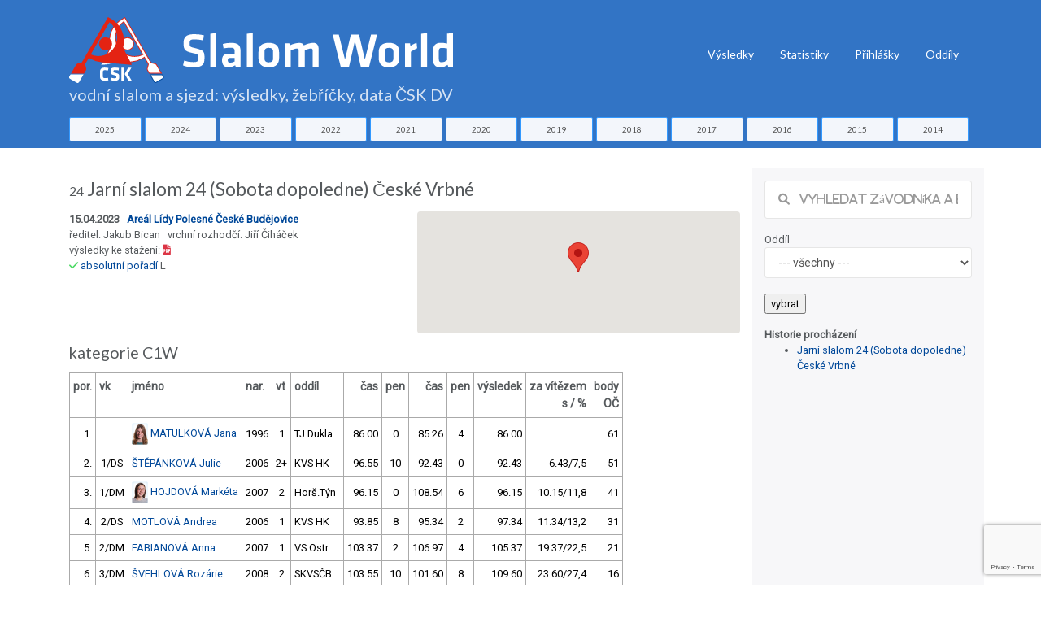

--- FILE ---
content_type: text/html; charset=utf-8
request_url: https://slalom-world.com/index.php?act=01&idz=1898&ida=5220
body_size: 14940
content:
<!DOCTYPE html>
<html>
<head>

<meta charset="utf-8">
<meta http-equiv="Content-type" content="text/html; charset=utf-8" />
<meta http-equiv="content-language" content="cs" />
<meta name="viewport" content="width=device-width, initial-scale=1.0">

<meta name="robots" content="index, follow">
<meta name="description" content="Výsledky, žebříčky a data závodů ve vodním slalomu a sjezdu na divoké vodě v České republice.">
<meta name="keywords" content="vodní slalom výsledky žebříčky">
<meta name="author" content="Karel Stach">

<title>Výsledky závodu "Jarní slalom 24 (Sobota dopoledne) České Vrbné" 15.04.2023</title>

<!-- Page loader -->
<script src="../slalom-world-assets-2018/vendor/pace/js/pace.min.js"></script>
<link rel="stylesheet" href="slalom-world-assets-2018/vendor/pace/css/pace-minimal.css" type="text/css">

<!-- Bootstrap -->
<link rel="stylesheet" href="slalom-world-assets-2018/vendor/bootstrap/css/bootstrap.min.css" type="text/css">
<link rel="stylesheet" href="slalom-world-assets-2018/vendor/bootstrap-select/css/bootstrap-select.min.css" type="text/css">

<!-- Fonts -->
<link href="https://fonts.googleapis.com/css?family=Roboto" rel="stylesheet">
<link href="https://fonts.googleapis.com/css?family=Lato" rel="stylesheet">
<link href="https://fonts.googleapis.com/css?family=Slabo+27px" rel="stylesheet">
<link href="https://fonts.googleapis.com/css?family=Abril+Fatface|Montserrat|Open+Sans|Quicksand|Raleway|Roboto+Condensed|Rubik|Ubuntu|Vollkorn" rel="stylesheet">

<!-- Plugins -->
<link rel="stylesheet" href="slalom-world-assets-2018/vendor/swiper/css/swiper.min.css">
<link rel="stylesheet" href="slalom-world-assets-2018/vendor/hamburgers/hamburgers.min.css" type="text/css">
<link rel="stylesheet" href="slalom-world-assets-2018/vendor/animate/animate.min.css" type="text/css">
<link rel="stylesheet" href="slalom-world-assets-2018/vendor/lightgallery/css/lightgallery.min.css">

<!-- Icons -->
<link rel="stylesheet" href="slalom-world-assets-2018/fonts/font-awesome/css/font-awesome.min.css" type="text/css">
<link rel="stylesheet" href="slalom-world-assets-2018/fonts/fontawesome6/css/all.min.css" type="text/css">
<link rel="stylesheet" href="slalom-world-assets-2018/fonts/ionicons/css/ionicons.min.css" type="text/css">
<link rel="stylesheet" href="slalom-world-assets-2018/fonts/line-icons/line-icons.css" type="text/css">
<link rel="stylesheet" href="slalom-world-assets-2018/fonts/line-icons-pro/line-icons-pro.css" type="text/css">

<!-- Linea Icons -->
<link rel="stylesheet" href="slalom-world-assets-2018/fonts/linea/arrows/linea-icons.css" type="text/css">
<link rel="stylesheet" href="slalom-world-assets-2018/fonts/linea/basic/linea-icons.css" type="text/css">
<link rel="stylesheet" href="slalom-world-assets-2018/fonts/linea/ecommerce/linea-icons.css" type="text/css">
<link rel="stylesheet" href="slalom-world-assets-2018/fonts/linea/software/linea-icons.css" type="text/css">


<!-- Global style (main) -->
<link id="stylesheet" type="text/css" href="slalom-world-assets-2018/css/global-style.css" rel="stylesheet" media="screen">

<!-- Custom style - Remove if not necessary -->
<link type="text/css" href="slalom-world-assets-2018/jqueryui/jquery-ui.min.css" rel="stylesheet">
<link rel="stylesheet" type="text/css" href="slalom-world-assets-2018/jqplot/jquery.jqplot.min.css" />
<link type="text/css" href="slalom-world-assets-2018/css/custom-style.css?ver=1694007517" rel="stylesheet">

<script src="slalom-world-assets-2018/vendor/jquery/jquery.min.js"></script> 
<!-- recaptcha -->
<script src="https://www.google.com/recaptcha/api.js?render=6LelQMAUAAAAAC29ym93pxLD5hfMJjOHIYdFIaVy"></script>
<!-- Favicon -->
<link href="slalom-world-favicon.ico" rel="icon" type="image/ico">
 
<!-- Global site tag (gtag.js) - Google Analytics -->
<script async src="https://www.googletagmanager.com/gtag/js?id=UA-88221-53"></script>
<script>
  window.dataLayer = window.dataLayer || [];
  function gtag(){dataLayer.push(arguments);}
  gtag('js', new Date());

  gtag('config', 'UA-88221-53');
</script>

<script type="text/javascript" src="https://www.gstatic.com/charts/loader.js"></script>

</head>
<body>


<!-- MAIN WRAPPER -->
<div class="body-wrap">
    <div id="st-container" class="st-container">


        <div class="st-pusher">
            <div class="st-content">
                <div class="st-content-inner">
                    <!-- HEADER -->
                    <div class="header">
    <!-- Top Bar -->
    
    <!-- Navbar -->
    <nav class="navbar navbar-expand-lg navbar-inverse navbar-dropdown--inverse bg-base-1 navbar--strong navbar-dropdown--arrow">



        <div class="container navbar-container pt-3">
            <!-- Brand/Logo -->
                        <a class="navbar-brand" href="/">

                 <h1 class="text-white d-inline-block"><span class="nodisplay">Slalom World</span><img src="slalom-world-assets-2018/images/CSK-SlalomWorld.svg" alt="logo ČSK" title="Slalom World ČKS DV" class="img-fluid " > <div class="row  slalom-world-bg-primary mt-0 sw-small-header sw-muted-80"><div class="container">vodní slalom a sjezd: výsledky, žebříčky, data ČSK DV</div></div></h1>
            </a>
            
            <div class="d-inline-block">
                <!-- Navbar toggler  -->
                <button class="navbar-toggler hamburger hamburger-js hamburger--spring" type="button" data-toggle="collapse" data-target="#navbar_main" aria-controls="navbarsExampleDefault" aria-expanded="false" aria-label="Toggle navigation">
                    <span class="hamburger-box">
                        <span class="hamburger-inner"></span>
                    </span>
                </button>
            </div>

            <div class="collapse navbar-collapse align-items-center justify-content-end" id="navbar_main">


    <!-- Navbar links -->
    <ul class="navbar-nav" data-hover="dropdown">
<!--
         <li class="nav-item">
         <a class="nav-link" href="#" >
           Úvod
         </a>    
       </li>
-->
        <li class="nav-item dropdown">
            <a class="nav-link pt-1" href="#" data-toggle="dropdown" aria-haspopup="true" aria-expanded="false">
                Výsledky
            </a>

            <div class="dropdown-menu dropdown-menu-md">
                <div class="mega-dropdown-menu row row-no-padding">

              <div class="mega-dropdown-col col-lg-2">
                        <ul class="megadropdown-links">                    <li>
                                <a class="dropdown-item" href="index.php?act=00&amp;rok=2025">
                                    2025
                                </a>
                            </li>                    <li>
                                <a class="dropdown-item" href="index.php?act=00&amp;rok=2024">
                                    2024
                                </a>
                            </li>                    <li>
                                <a class="dropdown-item" href="index.php?act=00&amp;rok=2023">
                                    2023
                                </a>
                            </li>                    <li>
                                <a class="dropdown-item" href="index.php?act=00&amp;rok=2022">
                                    2022
                                </a>
                            </li>                    <li>
                                <a class="dropdown-item" href="index.php?act=00&amp;rok=2021">
                                    2021
                                </a>
                            </li></ul>
         </div>              <div class="mega-dropdown-col col-lg-2">
                        <ul class="megadropdown-links">                    <li>
                                <a class="dropdown-item" href="index.php?act=00&amp;rok=2020">
                                    2020
                                </a>
                            </li>                    <li>
                                <a class="dropdown-item" href="index.php?act=00&amp;rok=2019">
                                    2019
                                </a>
                            </li>                    <li>
                                <a class="dropdown-item" href="index.php?act=00&amp;rok=2018">
                                    2018
                                </a>
                            </li>                    <li>
                                <a class="dropdown-item" href="index.php?act=00&amp;rok=2017">
                                    2017
                                </a>
                            </li>                    <li>
                                <a class="dropdown-item" href="index.php?act=00&amp;rok=2016">
                                    2016
                                </a>
                            </li></ul>
         </div>              <div class="mega-dropdown-col col-lg-2">
                        <ul class="megadropdown-links">                    <li>
                                <a class="dropdown-item" href="index.php?act=00&amp;rok=2015">
                                    2015
                                </a>
                            </li>                    <li>
                                <a class="dropdown-item" href="index.php?act=00&amp;rok=2014">
                                    2014
                                </a>
                            </li>                    <li>
                                <a class="dropdown-item" href="index.php?act=00&amp;rok=2013">
                                    2013
                                </a>
                            </li>                    <li>
                                <a class="dropdown-item" href="index.php?act=00&amp;rok=2012">
                                    2012
                                </a>
                            </li>                    <li>
                                <a class="dropdown-item" href="index.php?act=00&amp;rok=2011">
                                    2011
                                </a>
                            </li></ul>
         </div>              <div class="mega-dropdown-col col-lg-2">
                        <ul class="megadropdown-links">                    <li>
                                <a class="dropdown-item" href="index.php?act=00&amp;rok=2010">
                                    2010
                                </a>
                            </li>                    <li>
                                <a class="dropdown-item" href="index.php?act=00&amp;rok=2009">
                                    2009
                                </a>
                            </li>                    <li>
                                <a class="dropdown-item" href="index.php?act=00&amp;rok=2008">
                                    2008
                                </a>
                            </li>                    <li>
                                <a class="dropdown-item" href="index.php?act=00&amp;rok=2007">
                                    2007
                                </a>
                            </li>                    <li>
                                <a class="dropdown-item" href="index.php?act=00&amp;rok=2006">
                                    2006
                                </a>
                            </li></ul>
         </div>              <div class="mega-dropdown-col col-lg-2">
                        <ul class="megadropdown-links">                    <li>
                                <a class="dropdown-item" href="index.php?act=00&amp;rok=2005">
                                    2005
                                </a>
                            </li></ul>
         </div>                            


                </div>
            </div>
        </li>

       <li class="nav-item">
         <a class="nav-link  pt-1" href="index.php?act=stats" >
           Statistiky
         </a>    
       </li>                        
       <li class="nav-item">
         <a class="nav-link  pt-1" href="https://prihlasky.kanoe.cz/" target="_blank" >
           Přihlášky
         </a>    
       </li>
       <li class="nav-item">
         <a class="nav-link  pt-1" href="https://www.slalom-world.com/oddil/" target="_blank" >
           Oddíly
         </a>    
       </li>           
           

    </ul>
    

</div>

        </div>
        
    </nav>
    
</div>

    <div class="row slalom-world-bg-primary pb-2">
    <div class="container">          
    <div class="row justify-content-center no-gutters">
    <div class="col-sm-1 text-center pr-1"><a href="index.php?act=00&amp;rok=2025" class="btn btn-xs btn-styled btn-block btn-yellow c-base-1">2025</a></div><div class="col-sm-1 text-center pr-1"><a href="index.php?act=00&amp;rok=2024" class="btn btn-xs btn-styled btn-block btn-yellow c-base-1">2024</a></div><div class="col-sm-1 text-center pr-1"><a href="index.php?act=00&amp;rok=2023" class="btn btn-xs btn-styled btn-block btn-yellow c-base-1">2023</a></div><div class="col-sm-1 text-center pr-1"><a href="index.php?act=00&amp;rok=2022" class="btn btn-xs btn-styled btn-block btn-yellow c-base-1">2022</a></div><div class="col-sm-1 text-center pr-1"><a href="index.php?act=00&amp;rok=2021" class="btn btn-xs btn-styled btn-block btn-yellow c-base-1">2021</a></div><div class="col-sm-1 text-center pr-1"><a href="index.php?act=00&amp;rok=2020" class="btn btn-xs btn-styled btn-block btn-yellow c-base-1">2020</a></div><div class="col-sm-1 text-center pr-1"><a href="index.php?act=00&amp;rok=2019" class="btn btn-xs btn-styled btn-block btn-yellow c-base-1">2019</a></div><div class="col-sm-1 text-center pr-1"><a href="index.php?act=00&amp;rok=2018" class="btn btn-xs btn-styled btn-block btn-yellow c-base-1">2018</a></div><div class="col-sm-1 text-center pr-1"><a href="index.php?act=00&amp;rok=2017" class="btn btn-xs btn-styled btn-block btn-yellow c-base-1">2017</a></div><div class="col-sm-1 text-center pr-1"><a href="index.php?act=00&amp;rok=2016" class="btn btn-xs btn-styled btn-block btn-yellow c-base-1">2016</a></div><div class="col-sm-1 text-center pr-1"><a href="index.php?act=00&amp;rok=2015" class="btn btn-xs btn-styled btn-block btn-yellow c-base-1">2015</a></div><div class="col-sm-1 text-center pr-1"><a href="index.php?act=00&amp;rok=2014" class="btn btn-xs btn-styled btn-block btn-yellow c-base-1">2014</a></div>    </div>
    </div>
    </div>
    
 
                      <section class="slice sct-color-1 pt-4"> 

                        <div class="container" id="sw-maincontent">
                            <div class="row">
                        
                            
     <div class="col-sm-9 ">
    <div class="row">
              <div class="col-sm-12"><h2><small><small>24</small> Jarní slalom 24 (Sobota dopoledne) České Vrbné</small></h2></div>      
              <div class="col-sm-6"><b>15.04.2023 &nbsp; <a href="index.php?act=11&idtr=35" title="informace o trati Areál Lídy Polesné České Budějovice">Areál Lídy Polesné České Budějovice</a></b><br />
             ředitel: Jakub Bican &nbsp; vrchní rozhodčí: Jiří Čiháček<br />výsledky ke stažení: <a href="https://csk.kanoe.cz/csk-vysledky/2/2023/res-2023-2-24-4b9a433687b8.pdf" target="_blank"><i class="fa fa-file-pdf-o text-danger"> &nbsp;</i></a> &nbsp; <br /><i class="fa fa-check c-green" title="schválené"> </i> <a href="index.php?act=07&idz=1898">absolutní pořadí</a>&nbsp;L&nbsp;&nbsp;&nbsp;</div>
              <div class="col-sm-6"><div id="google-map">
                     <!-- #google-container will contain the map  -->
                     <div id="map_canvas" class="map-canvas slalom-world-small-map" ></div>

                   </div>   </div>
            </div><div class="row">
              <div class="col-sm-12"><h3><small>kategorie C1W &nbsp; </small></h3>
                       <table class="table table-hover table-bordered table-sm table-80-pct table-responsive table-condensed">
                        <tr><th>por.</th><th>vk</th><th>jméno</th><th>nar.</th><th>vt</th><th>oddíl</th> <th class="text-right">čas</th><th class="text-center">pen</th><th class="text-right">čas</th><th class="text-center">pen</th><th class="text-right">výsledek</th><th class="text-right">za vítězem<br />s&nbsp;/&nbsp;%</th><th class="text-right">body<br />OČ</th></tr><tr ><td class="text-right">1.</td><td class="text-center">&nbsp;</td><td class="text-left"><a href="slalom-world-photos/matulkova_jana-012064-2020-1594631124.png" data-toggle="light-gallery"><img src="slalom-world-photos/matulkova_jana-012064-2020-1594631124.png" width="20" height="27" alt="MATULKOVÁ Jana, 1996, TJ Dukla"></a>&nbsp;<a href="https://www.slalom-world.com/index.php?act=02&ida=3693">MATULKOVÁ Jana</a></td>
               <td>1996</td><td>1</td> <td  class="text-left">TJ Dukla</td><td class="text-right">86.00</td>
                <td class="text-center">0</td>
                <td class="text-right">85.26</td>
                <td class="text-center">4</td>              
                <td class="text-right">86.00</td><td class="text-right">&nbsp;</td><td class="text-right">61</td></tr><tr ><td class="text-right">2.</td><td class="text-center">1/DS</td><td class="text-left"><a href="https://www.slalom-world.com/index.php?act=02&ida=5440">ŠTĚPÁNKOVÁ Julie</a></td>
               <td>2006</td><td>2+</td> <td  class="text-left">KVS HK</td><td class="text-right">96.55</td>
                <td class="text-center">10</td>
                <td class="text-right">92.43</td>
                <td class="text-center">0</td>              
                <td class="text-right">92.43</td><td class="text-right">6.43/7,5</td><td class="text-right">51</td></tr><tr ><td class="text-right">3.</td><td class="text-center">1/DM</td><td class="text-left"><a href="slalom-world-photos/hojdova_marketa-066017-2020-1594631124.png" data-toggle="light-gallery"><img src="slalom-world-photos/hojdova_marketa-066017-2020-1594631124.png" width="20" height="27" alt="HOJDOVÁ Markéta, 2007, Horš.Týn"></a>&nbsp;<a href="https://www.slalom-world.com/index.php?act=02&ida=4738">HOJDOVÁ Markéta</a></td>
               <td>2007</td><td>2</td> <td  class="text-left">Horš.Týn</td><td class="text-right">96.15</td>
                <td class="text-center">0</td>
                <td class="text-right">108.54</td>
                <td class="text-center">6</td>              
                <td class="text-right">96.15</td><td class="text-right">10.15/11,8</td><td class="text-right">41</td></tr><tr ><td class="text-right">4.</td><td class="text-center">2/DS</td><td class="text-left"><a href="https://www.slalom-world.com/index.php?act=02&ida=6147">MOTLOVÁ Andrea</a></td>
               <td>2006</td><td>1</td> <td  class="text-left">KVS HK</td><td class="text-right">93.85</td>
                <td class="text-center">8</td>
                <td class="text-right">95.34</td>
                <td class="text-center">2</td>              
                <td class="text-right">97.34</td><td class="text-right">11.34/13,2</td><td class="text-right">31</td></tr><tr ><td class="text-right">5.</td><td class="text-center">2/DM</td><td class="text-left"><a href="https://www.slalom-world.com/index.php?act=02&ida=5318">FABIANOVÁ Anna</a></td>
               <td>2007</td><td>1</td> <td  class="text-left">VS Ostr.</td><td class="text-right">103.37</td>
                <td class="text-center">2</td>
                <td class="text-right">106.97</td>
                <td class="text-center">4</td>              
                <td class="text-right">105.37</td><td class="text-right">19.37/22,5</td><td class="text-right">21</td></tr><tr ><td class="text-right">6.</td><td class="text-center">3/DM</td><td class="text-left"><a href="https://www.slalom-world.com/index.php?act=02&ida=5400">ŠVEHLOVÁ Rozárie</a></td>
               <td>2008</td><td>2</td> <td  class="text-left">SKVSČB</td><td class="text-right">103.55</td>
                <td class="text-center">10</td>
                <td class="text-right">101.60</td>
                <td class="text-center">8</td>              
                <td class="text-right">109.60</td><td class="text-right">23.60/27,4</td><td class="text-right">16</td></tr><tr ><td class="text-right">7.</td><td class="text-center">3/DS</td><td class="text-left"><a href="https://www.slalom-world.com/index.php?act=02&ida=6067">NEKOLNÁ Žofie</a></td>
               <td>2006</td><td>1</td> <td  class="text-left">KK Brand</td><td class="text-right">110.10</td>
                <td class="text-center">6</td>
                <td class="text-right">106.98</td>
                <td class="text-center">4</td>              
                <td class="text-right">110.98</td><td class="text-right">24.98/29,0</td><td class="text-right">11</td></tr><tr ><td class="text-right">8.</td><td class="text-center">1/ZS</td><td class="text-left"><a href="https://www.slalom-world.com/index.php?act=02&ida=6289">LEBEDOVÁ Adéla</a></td>
               <td>2010</td><td>3+</td> <td  class="text-left">KK Opava</td><td class="text-right">126.50</td>
                <td class="text-center">54</td>
                <td class="text-right">108.34</td>
                <td class="text-center">12</td>              
                <td class="text-right">120.34</td><td class="text-right">34.34/39,9</td><td class="text-right">6</td></tr><tr ><td class="text-right">9.</td><td class="text-center">4/DM</td><td class="text-left"><a href="https://www.slalom-world.com/index.php?act=02&ida=6075">VOJTÍKOVÁ Klára</a></td>
               <td>2007</td><td>2+</td> <td  class="text-left">KK Brand</td><td class="text-right">108.35</td>
                <td class="text-center">50</td>
                <td class="text-right">97.92</td>
                <td class="text-center">54</td>              
                <td class="text-right">151.92</td><td class="text-right">65.92/76,7</td><td class="text-right">1</td></tr><tr ><td class="text-right">&nbsp;</td><td class="text-center">&nbsp;</td><td class="text-left"><a href="https://www.slalom-world.com/index.php?act=02&ida=6035">SRPOVÁ Stela</a></td>
               <td>2006</td><td>3</td> <td  class="text-left">VS Ostr.</td><td class="text-right">4.00</td>
                <td class="text-center">999</td>
                <td class="text-right">4.00</td>
                <td class="text-center">999</td>              
                <td class="text-right">999.00</td><td class="text-right">&nbsp;</td><td class="text-right">0</td></tr><tr ><td class="text-right">&nbsp;</td><td class="text-center">&nbsp;</td><td class="text-left"><a href="https://www.slalom-world.com/index.php?act=02&ida=5664">SRPOVÁ Lada</a></td>
               <td>2006</td><td>3+</td> <td  class="text-left">VS Ostr.</td><td class="text-right">4.00</td>
                <td class="text-center">999</td>
                <td class="text-right">4.00</td>
                <td class="text-center">999</td>              
                <td class="text-right">999.00</td><td class="text-right">&nbsp;</td><td class="text-right">0</td></tr><tr ><td class="text-right">&nbsp;</td><td class="text-center">&nbsp;</td><td class="text-left"><a href="https://www.slalom-world.com/index.php?act=02&ida=5219">MRÁZKOVÁ Klára</a></td>
               <td>2006</td><td>2</td> <td  class="text-left">KK Opava</td><td class="text-right">4.00</td>
                <td class="text-center">999</td>
                <td class="text-right">4.00</td>
                <td class="text-center">999</td>              
                <td class="text-right">999.00</td><td class="text-right">&nbsp;</td><td class="text-right">0</td></tr></table><h3><small>kategorie C1M &nbsp; </small></h3>
                       <table class="table table-hover table-bordered table-sm table-80-pct table-responsive table-condensed">
                        <tr><th>por.</th><th>vk</th><th>jméno</th><th>nar.</th><th>vt</th><th>oddíl</th> <th class="text-right">čas</th><th class="text-center">pen</th><th class="text-right">čas</th><th class="text-center">pen</th><th class="text-right">výsledek</th><th class="text-right">za vítězem<br />s&nbsp;/&nbsp;%</th><th class="text-right">body<br />OČ</th></tr><tr ><td class="text-right">1.</td><td class="text-center">1/DS</td><td class="text-left"><a href="https://www.slalom-world.com/index.php?act=02&ida=4601">HEGER Jonáš</a></td>
               <td>2006</td><td>2+</td> <td  class="text-left">KVS HK</td><td class="text-right">79.95</td>
                <td class="text-center">0</td>
                <td class="text-right">85.37</td>
                <td class="text-center">4</td>              
                <td class="text-right">79.95</td><td class="text-right">&nbsp;</td><td class="text-right">116</td></tr><tr ><td class="text-right">2.</td><td class="text-center">2/DS</td><td class="text-left"><a href="slalom-world-photos/jiras_filip-009130-2020-1594631124.png" data-toggle="light-gallery"><img src="slalom-world-photos/jiras_filip-009130-2020-1594631124.png" width="20" height="27" alt="JIRAS Filip, 2005, TJ Dukla"></a>&nbsp;<a href="https://www.slalom-world.com/index.php?act=02&ida=5119">JIRAS Filip</a></td>
               <td>2005</td><td>1</td> <td  class="text-left">TJ Dukla</td><td class="text-right">81.06</td>
                <td class="text-center">2</td>
                <td class="text-right">80.47</td>
                <td class="text-center">4</td>              
                <td class="text-right">83.06</td><td class="text-right">3.11/3,9</td><td class="text-right">106</td></tr><tr ><td class="text-right">3.</td><td class="text-center">1/DM</td><td class="text-left"><a href="https://www.slalom-world.com/index.php?act=02&ida=5372">VONEŠ Jakub</a></td>
               <td>2007</td><td>2+</td> <td  class="text-left">KK Brand</td><td class="text-right">82.50</td>
                <td class="text-center">2</td>
                <td class="text-right">89.12</td>
                <td class="text-center">4</td>              
                <td class="text-right">84.50</td><td class="text-right">4.55/5,7</td><td class="text-right">101</td></tr><tr ><td class="text-right">4.</td><td class="text-center">3/DS</td><td class="text-left"><a href="https://www.slalom-world.com/index.php?act=02&ida=5106">VÁLEK Michal</a></td>
               <td>2006</td><td>2+</td> <td  class="text-left">VS Tábor</td><td class="text-right">84.80</td>
                <td class="text-center">2</td>
                <td class="text-right">83.79</td>
                <td class="text-center">4</td>              
                <td class="text-right">86.80</td><td class="text-right">6.85/8,6</td><td class="text-right">96</td></tr><tr ><td class="text-right">5.</td><td class="text-center">2/DM</td><td class="text-left"><a href="https://www.slalom-world.com/index.php?act=02&ida=5533">INDRUCH Tomáš</a></td>
               <td>2008</td><td>2+</td> <td  class="text-left">KVS HK</td><td class="text-right">88.23</td>
                <td class="text-center">4</td>
                <td class="text-right">86.13</td>
                <td class="text-center">2</td>              
                <td class="text-right">88.13</td><td class="text-right">8.18/10,2</td><td class="text-right">91</td></tr><tr ><td class="text-right">6.</td><td class="text-center">4/DS</td><td class="text-left"><a href="https://www.slalom-world.com/index.php?act=02&ida=5194">INDRUCH Matěj</a></td>
               <td>2006</td><td>2+</td> <td  class="text-left">KVS HK</td><td class="text-right">97.43</td>
                <td class="text-center">4</td>
                <td class="text-right">86.53</td>
                <td class="text-center">2</td>              
                <td class="text-right">88.53</td><td class="text-right">8.58/10,7</td><td class="text-right">86</td></tr><tr ><td class="text-right">7.</td><td class="text-center">5/DS</td><td class="text-left"><a href="https://www.slalom-world.com/index.php?act=02&ida=5195">DRÁBEK Matyáš</a></td>
               <td>2005</td><td>2+</td> <td  class="text-left">KVS HK</td><td class="text-right">88.16</td>
                <td class="text-center">8</td>
                <td class="text-right">85.35</td>
                <td class="text-center">4</td>              
                <td class="text-right">89.35</td><td class="text-right">9.40/11,8</td><td class="text-right">81</td></tr><tr ><td class="text-right">8.</td><td class="text-center">1/V</td><td class="text-left"><a href="https://www.slalom-world.com/index.php?act=02&ida=532">RAŠEK Michal</a></td>
               <td>1977</td><td></td> <td  class="text-left">TJ Dukla</td><td class="text-right">88.49</td>
                <td class="text-center">2</td>
                <td class="text-right">89.70</td>
                <td class="text-center">2</td>              
                <td class="text-right">90.49</td><td class="text-right">10.54/13,2</td><td class="text-right">76</td></tr><tr ><td class="text-right">9.</td><td class="text-center">1/U23</td><td class="text-left"><a href="https://www.slalom-world.com/index.php?act=02&ida=4767">ŠEDIVÝ Vít</a></td>
               <td>2004</td><td>2+</td> <td  class="text-left">SKVSČB</td><td class="text-right">88.89</td>
                <td class="text-center">6</td>
                <td class="text-right">90.16</td>
                <td class="text-center">2</td>              
                <td class="text-right">92.16</td><td class="text-right">12.21/15,3</td><td class="text-right">71</td></tr><tr ><td class="text-right">10.</td><td class="text-center">6/DS</td><td class="text-left"><a href="https://www.slalom-world.com/index.php?act=02&ida=4961">PRÜHER Vojtěch</a></td>
               <td>2006</td><td>3+</td> <td  class="text-left">SKVSČB</td><td class="text-right">107.11</td>
                <td class="text-center">2</td>
                <td class="text-right">90.69</td>
                <td class="text-center">2</td>              
                <td class="text-right">92.69</td><td class="text-right">12.74/15,9</td><td class="text-right">66</td></tr><tr ><td class="text-right">11.</td><td class="text-center">3/DM</td><td class="text-left"><a href="https://www.slalom-world.com/index.php?act=02&ida=5454">FRÖHLICH Jáchym</a></td>
               <td>2007</td><td>2</td> <td  class="text-left">Roudnice</td><td class="text-right">90.94</td>
                <td class="text-center">2</td>
                <td class="text-right">94.08</td>
                <td class="text-center">56</td>              
                <td class="text-right">92.94</td><td class="text-right">12.99/16,2</td><td class="text-right">61</td></tr><tr ><td class="text-right">12.</td><td class="text-center">1/ZS</td><td class="text-left"><a href="https://www.slalom-world.com/index.php?act=02&ida=5587">KVAPIL Matěj</a></td>
               <td>2009</td><td>2</td> <td  class="text-left">Sláv.KV</td><td class="text-right">91.27</td>
                <td class="text-center">2</td>
                <td class="text-right">89.01</td>
                <td class="text-center">8</td>              
                <td class="text-right">93.27</td><td class="text-right">13.32/16,7</td><td class="text-right">56</td></tr><tr ><td class="text-right">13.</td><td class="text-center">1/VM</td><td class="text-left"><a href="https://www.slalom-world.com/index.php?act=02&ida=5944">LESKOVJAN Martin</a></td>
               <td>&nbsp;</td><td>2+</td> <td  class="text-left">Tech.Pha</td><td class="text-right">90.23</td>
                <td class="text-center">4</td>
                <td class="text-right">87.37</td>
                <td class="text-center">6</td>              
                <td class="text-right">93.37</td><td class="text-right">13.42/16,8</td><td class="text-right">51</td></tr><tr ><td class="text-right">14.</td><td class="text-center">4/DM</td><td class="text-left"><a href="https://www.slalom-world.com/index.php?act=02&ida=5867">HANZEL Jáchym</a></td>
               <td>2008</td><td>2</td> <td  class="text-left">Loko Plz</td><td class="text-right">99.43</td>
                <td class="text-center">6</td>
                <td class="text-right">92.29</td>
                <td class="text-center">2</td>              
                <td class="text-right">94.29</td><td class="text-right">14.34/17,9</td><td class="text-right">46</td></tr><tr ><td class="text-right">15.</td><td class="text-center">7/DS</td><td class="text-left"><a href="https://www.slalom-world.com/index.php?act=02&ida=4594">BEIER Alva</a></td>
               <td>2005</td><td>2</td> <td  class="text-left">Pardub.</td><td class="text-right">96.31</td>
                <td class="text-center">2</td>
                <td class="text-right">102.68</td>
                <td class="text-center">56</td>              
                <td class="text-right">98.31</td><td class="text-right">18.36/23,0</td><td class="text-right">41</td></tr><tr ><td class="text-right">16.</td><td class="text-center">2/V</td><td class="text-left"><a href="https://www.slalom-world.com/index.php?act=02&ida=1503">ŠŤASTNÝ Jan</a></td>
               <td>1970</td><td>2</td> <td  class="text-left">Pardub.</td><td class="text-right">99.79</td>
                <td class="text-center">6</td>
                <td class="text-right">94.38</td>
                <td class="text-center">4</td>              
                <td class="text-right">98.38</td><td class="text-right">18.43/23,1</td><td class="text-right">36</td></tr><tr ><td class="text-right">17.</td><td class="text-center">5/DM</td><td class="text-left"><a href="https://www.slalom-world.com/index.php?act=02&ida=6255">DRAGON Jakub</a></td>
               <td>2007</td><td>2</td> <td  class="text-left">KK Opava</td><td class="text-right">96.99</td>
                <td class="text-center">2</td>
                <td class="text-right">106.28</td>
                <td class="text-center">6</td>              
                <td class="text-right">98.99</td><td class="text-right">19.04/23,8</td><td class="text-right">31</td></tr><tr ><td class="text-right">18.</td><td class="text-center">8/DS</td><td class="text-left"><a href="https://www.slalom-world.com/index.php?act=02&ida=5174">ŠŤASTNÝ Matěj</a></td>
               <td>2005</td><td>2</td> <td  class="text-left">Pardub.</td><td class="text-right">101.17</td>
                <td class="text-center">0</td>
                <td class="text-right">94.63</td>
                <td class="text-center">52</td>              
                <td class="text-right">101.17</td><td class="text-right">21.22/26,5</td><td class="text-right">26</td></tr><tr ><td class="text-right">19.</td><td class="text-center">2/ZS</td><td class="text-left"><a href="https://www.slalom-world.com/index.php?act=02&ida=5628">FABIAN František</a></td>
               <td>2009</td><td>2</td> <td  class="text-left">VS Ostr.</td><td class="text-right">101.48</td>
                <td class="text-center">2</td>
                <td class="text-right">110.85</td>
                <td class="text-center">54</td>              
                <td class="text-right">103.48</td><td class="text-right">23.53/29,4</td><td class="text-right">21</td></tr><tr ><td class="text-right">20.</td><td class="text-center">3/ZS</td><td class="text-left"><a href="https://www.slalom-world.com/index.php?act=02&ida=5967">VÍT Matyáš</a></td>
               <td>2009</td><td>2</td> <td  class="text-left">KVS HK</td><td class="text-right">104.86</td>
                <td class="text-center">52</td>
                <td class="text-right">102.77</td>
                <td class="text-center">4</td>              
                <td class="text-right">106.77</td><td class="text-right">26.82/33,5</td><td class="text-right">16</td></tr><tr ><td class="text-right">21.</td><td class="text-center">6/DM</td><td class="text-left"><a href="https://www.slalom-world.com/index.php?act=02&ida=5893">KVASNIČKA Matěj</a></td>
               <td>2008</td><td>2</td> <td  class="text-left">Horš.Týn</td><td class="text-right">104.97</td>
                <td class="text-center">2</td>
                <td class="text-right">122.53</td>
                <td class="text-center">6</td>              
                <td class="text-right">106.97</td><td class="text-right">27.02/33,8</td><td class="text-right">11</td></tr><tr ><td class="text-right">22.</td><td class="text-center">7/DM</td><td class="text-left"><a href="https://www.slalom-world.com/index.php?act=02&ida=5695">SYNEK Přemysl</a></td>
               <td>2007</td><td>3+</td> <td  class="text-left">L.Žatec</td><td class="text-right">112.43</td>
                <td class="text-center">2</td>
                <td class="text-right">119.45</td>
                <td class="text-center">458</td>              
                <td class="text-right">114.43</td><td class="text-right">34.48/43,1</td><td class="text-right">6</td></tr><tr ><td class="text-right">23.</td><td class="text-center">1/ZM</td><td class="text-left"><a href="https://www.slalom-world.com/index.php?act=02&ida=6673">SUCHÝ Zbyšek</a></td>
               <td>2011</td><td>2</td> <td  class="text-left">USK Pha</td><td class="text-right">115.67</td>
                <td class="text-center">2</td>
                <td class="text-right">117.85</td>
                <td class="text-center">108</td>              
                <td class="text-right">117.67</td><td class="text-right">37.72/47,2</td><td class="text-right">5</td></tr><tr ><td class="text-right">24.</td><td class="text-center">8/DM</td><td class="text-left"><a href="https://www.slalom-world.com/index.php?act=02&ida=5780">PLOCEK Matyáš Jan</a></td>
               <td>2008</td><td>3</td> <td  class="text-left">SKVSČB</td><td class="text-right">112.08</td>
                <td class="text-center">8</td>
                <td class="text-right">112.87</td>
                <td class="text-center">54</td>              
                <td class="text-right">120.08</td><td class="text-right">40.13/50,2</td><td class="text-right">4</td></tr><tr ><td class="text-right">25.</td><td class="text-center">2/ZM</td><td class="text-left"><a href="https://www.slalom-world.com/index.php?act=02&ida=6828">KREJČÍ Matěj</a></td>
               <td>2011</td><td>3+</td> <td  class="text-left">SKVSČB</td><td class="text-right">113.51</td>
                <td class="text-center">54</td>
                <td class="text-right">117.27</td>
                <td class="text-center">8</td>              
                <td class="text-right">125.27</td><td class="text-right">45.32/56,7</td><td class="text-right">3</td></tr><tr ><td class="text-right">26.</td><td class="text-center">9/DM</td><td class="text-left"><a href="https://www.slalom-world.com/index.php?act=02&ida=6143">KLIMENT Tomáš</a></td>
               <td>2008</td><td>3+</td> <td  class="text-left">Horš.Týn</td><td class="text-right">126.61</td>
                <td class="text-center">4</td>
                <td class="text-right">127.38</td>
                <td class="text-center">110</td>              
                <td class="text-right">130.61</td><td class="text-right">50.66/63,4</td><td class="text-right">2</td></tr><tr ><td class="text-right">27.</td><td class="text-center">3/ZM</td><td class="text-left"><a href="https://www.slalom-world.com/index.php?act=02&ida=5969">BOLEHOVSKÝ Oto</a></td>
               <td>2011</td><td>3+</td> <td  class="text-left">Trutnov</td><td class="text-right">117.35</td>
                <td class="text-center">110</td>
                <td class="text-right">126.46</td>
                <td class="text-center">6</td>              
                <td class="text-right">132.46</td><td class="text-right">52.51/65,7</td><td class="text-right">1</td></tr><tr ><td class="text-right">28.</td><td class="text-center">9/DS</td><td class="text-left"><a href="https://www.slalom-world.com/index.php?act=02&ida=5247">SLAVÍK Vojtěch</a></td>
               <td>2005</td><td>2</td> <td  class="text-left">Frol</td><td class="text-right">101.52</td>
                <td class="text-center">156</td>
                <td class="text-right">93.47</td>
                <td class="text-center">500</td>              
                <td class="text-right">257.52</td><td class="text-right">177.57/222,1</td><td class="text-right">0</td></tr><tr ><td class="text-right">&nbsp;</td><td class="text-center">&nbsp;</td><td class="text-left"><a href="https://www.slalom-world.com/index.php?act=02&ida=5715">DOLEŽAL Vít</a></td>
               <td>2011</td><td>3+</td> <td  class="text-left">Kralupy</td><td class="text-right">4.00</td>
                <td class="text-center">999</td>
                <td class="text-right">4.00</td>
                <td class="text-center">999</td>              
                <td class="text-right">999.00</td><td class="text-right">&nbsp;</td><td class="text-right">0</td></tr><tr ><td class="text-right">&nbsp;</td><td class="text-center">&nbsp;</td><td class="text-left"><a href="https://www.slalom-world.com/index.php?act=02&ida=5453">ROUSEK David</a></td>
               <td>2010</td><td>3+</td> <td  class="text-left">KK Opava</td><td class="text-right">4.00</td>
                <td class="text-center">999</td>
                <td class="text-right">4.00</td>
                <td class="text-center">999</td>              
                <td class="text-right">999.00</td><td class="text-right">&nbsp;</td><td class="text-right">0</td></tr><tr ><td class="text-right">&nbsp;</td><td class="text-center">&nbsp;</td><td class="text-left"><a href="https://www.slalom-world.com/index.php?act=02&ida=4960">ČIHOVSKÝ Šimon</a></td>
               <td>2003</td><td>2+</td> <td  class="text-left">SKVSČB</td><td class="text-right">4.00</td>
                <td class="text-center">999</td>
                <td class="text-right">4.00</td>
                <td class="text-center">999</td>              
                <td class="text-right">999.00</td><td class="text-right">&nbsp;</td><td class="text-right">0</td></tr></table><h3><small>kategorie C2M &nbsp; </small></h3>
                       <table class="table table-hover table-bordered table-sm table-80-pct table-responsive table-condensed">
                        <tr><th>por.</th><th>vk</th><th>jméno</th><th>nar.</th><th>vt</th><th>oddíl</th> <th class="text-right">čas</th><th class="text-center">pen</th><th class="text-right">čas</th><th class="text-center">pen</th><th class="text-right">výsledek</th><th class="text-right">za vítězem<br />s&nbsp;/&nbsp;%</th><th class="text-right">body<br />OČ</th></tr><tr ><td class="text-right">1.</td><td class="text-center">&nbsp;</td><td class="text-left"><a href="slalom-world-photos/suchy_matej-012009-2020-1594631123.png" data-toggle="light-gallery"><img src="slalom-world-photos/suchy_matej-012009-2020-1594631123.png" width="20" height="27" alt="SUCHÝ Matěj, 1986, TJ Dukla"></a>&nbsp;<a href="https://www.slalom-world.com/index.php?act=02&ida=2474">SUCHÝ Matěj</a><br /><a href="slalom-world-photos/suchy_ondrej-012049-2020-1594631123.png" data-toggle="light-gallery"><img src="slalom-world-photos/suchy_ondrej-012049-2020-1594631123.png" width="20" height="27" alt="SUCHÝ Ondřej, 1979, TJ Dukla"></a>&nbsp;<a href="https://www.slalom-world.com/index.php?act=02&ida=1112">SUCHÝ Ondřej</a></td>
               <td>1986<br />1979</td><td>2</td> <td  class="text-left">TJ Dukla<br />TJ Dukla</td><td class="text-right">93.42</td>
                <td class="text-center">2</td>
                <td class="text-right">97.20</td>
                <td class="text-center">4</td>              
                <td class="text-right">95.42</td><td class="text-right">&nbsp;</td><td class="text-right">0</td></tr></table><h3><small>kategorie K1W &nbsp; </small></h3>
                       <table class="table table-hover table-bordered table-sm table-80-pct table-responsive table-condensed">
                        <tr><th>por.</th><th>vk</th><th>jméno</th><th>nar.</th><th>vt</th><th>oddíl</th> <th class="text-right">čas</th><th class="text-center">pen</th><th class="text-right">čas</th><th class="text-center">pen</th><th class="text-right">výsledek</th><th class="text-right">za vítězem<br />s&nbsp;/&nbsp;%</th><th class="text-right">body<br />OČ</th></tr><tr ><td class="text-right">1.</td><td class="text-center">1/DS</td><td class="text-left"><a href="https://www.slalom-world.com/index.php?act=02&ida=5219">MRÁZKOVÁ Klára</a></td>
               <td>2006</td><td>1</td> <td  class="text-left">KK Opava</td><td class="text-right">82.46</td>
                <td class="text-center">2</td>
                <td class="text-right">86.25</td>
                <td class="text-center">6</td>              
                <td class="text-right">84.46</td><td class="text-right">&nbsp;</td><td class="text-right">142</td></tr><tr ><td class="text-right">2.</td><td class="text-center">&nbsp;</td><td class="text-left"><a href="slalom-world-photos/matulkova_jana-012064-2020-1594631124.png" data-toggle="light-gallery"><img src="slalom-world-photos/matulkova_jana-012064-2020-1594631124.png" width="20" height="27" alt="MATULKOVÁ Jana, 1996, TJ Dukla"></a>&nbsp;<a href="https://www.slalom-world.com/index.php?act=02&ida=3693">MATULKOVÁ Jana</a></td>
               <td>1996</td><td>1</td> <td  class="text-left">TJ Dukla</td><td class="text-right">87.63</td>
                <td class="text-center">0</td>
                <td class="text-right">89.09</td>
                <td class="text-center">6</td>              
                <td class="text-right">87.63</td><td class="text-right">3.17/3,8</td><td class="text-right">132</td></tr><tr ><td class="text-right">3.</td><td class="text-center">1/DM</td><td class="text-left"><a href="https://www.slalom-world.com/index.php?act=02&ida=6075">VOJTÍKOVÁ Klára</a></td>
               <td>2007</td><td>2</td> <td  class="text-left">KK Brand</td><td class="text-right">86.34</td>
                <td class="text-center">2</td>
                <td class="text-right">91.06</td>
                <td class="text-center">6</td>              
                <td class="text-right">88.34</td><td class="text-right">3.88/4,6</td><td class="text-right">122</td></tr><tr ><td class="text-right">4.</td><td class="text-center">2/DS</td><td class="text-left"><a href="https://www.slalom-world.com/index.php?act=02&ida=4737">HOJDOVÁ Eliška</a></td>
               <td>2005</td><td>2+</td> <td  class="text-left">Horš.Týn</td><td class="text-right">87.23</td>
                <td class="text-center">2</td>
                <td class="text-right">88.11</td>
                <td class="text-center">6</td>              
                <td class="text-right">89.23</td><td class="text-right">4.77/5,6</td><td class="text-right">112</td></tr><tr ><td class="text-right">5.</td><td class="text-center">3/DS</td><td class="text-left"><a href="https://www.slalom-world.com/index.php?act=02&ida=4182">TŮMOVÁ Veronika</a></td>
               <td>2006</td><td>2+</td> <td  class="text-left">Hubertus</td><td class="text-right">99.58</td>
                <td class="text-center">52</td>
                <td class="text-right">92.69</td>
                <td class="text-center">0</td>              
                <td class="text-right">92.69</td><td class="text-right">8.23/9,7</td><td class="text-right">102</td></tr><tr ><td class="text-right">6.</td><td class="text-center">2/DM</td><td class="text-left"><a href="https://www.slalom-world.com/index.php?act=02&ida=6073">VACULOVÁ Lucie</a></td>
               <td>2008</td><td>2+</td> <td  class="text-left">KK Brand</td><td class="text-right">86.70</td>
                <td class="text-center">6</td>
                <td class="text-right">95.77</td>
                <td class="text-center">0</td>              
                <td class="text-right">92.70</td><td class="text-right">8.24/9,8</td><td class="text-right">92</td></tr><tr ><td class="text-right">7.</td><td class="text-center">4/DS</td><td class="text-left"><a href="https://www.slalom-world.com/index.php?act=02&ida=5178">ŠVEHLOVÁ Kateřina</a></td>
               <td>2005</td><td>1</td> <td  class="text-left">SKVSČB</td><td class="text-right">90.86</td>
                <td class="text-center">6</td>
                <td class="text-right">88.99</td>
                <td class="text-center">4</td>              
                <td class="text-right">92.99</td><td class="text-right">8.53/10,1</td><td class="text-right">87</td></tr><tr ><td class="text-right">8.</td><td class="text-center">5/DS</td><td class="text-left"><a href="https://www.slalom-world.com/index.php?act=02&ida=4835">GALUŠKOVÁ Bára</a></td>
               <td>2006</td><td>1</td> <td  class="text-left">Sušice</td><td class="text-right">89.70</td>
                <td class="text-center">8</td>
                <td class="text-right">90.01</td>
                <td class="text-center">4</td>              
                <td class="text-right">94.01</td><td class="text-right">9.55/11,3</td><td class="text-right">82</td></tr><tr ><td class="text-right">9.</td><td class="text-center">1/U23</td><td class="text-left"><a href="https://www.slalom-world.com/index.php?act=02&ida=4807">NEUGEBAUEROVÁ Anna Marie</a></td>
               <td>2002</td><td>2+</td> <td  class="text-left">Kralupy</td><td class="text-right">90.47</td>
                <td class="text-center">4</td>
                <td class="text-right">94.27</td>
                <td class="text-center">6</td>              
                <td class="text-right">94.47</td><td class="text-right">10.01/11,9</td><td class="text-right">77</td></tr><tr ><td class="text-right">10.</td><td class="text-center">3/DM</td><td class="text-left"><a href="https://www.slalom-world.com/index.php?act=02&ida=4738">HOJDOVÁ Markéta</a></td>
               <td>2007</td><td>2+</td> <td  class="text-left">Horš.Týn</td><td class="text-right">90.13</td>
                <td class="text-center">6</td>
                <td class="text-right">88.72</td>
                <td class="text-center">6</td>              
                <td class="text-right">94.72</td><td class="text-right">10.26/12,1</td><td class="text-right">72</td></tr><tr ><td class="text-right">11.</td><td class="text-center">6/DS</td><td class="text-left"><a href="https://www.slalom-world.com/index.php?act=02&ida=6067">NEKOLNÁ Žofie</a></td>
               <td>2006</td><td>2+</td> <td  class="text-left">KK Brand</td><td class="text-right">93.91</td>
                <td class="text-center">4</td>
                <td class="text-right">97.33</td>
                <td class="text-center">6</td>              
                <td class="text-right">97.91</td><td class="text-right">13.45/15,9</td><td class="text-right">67</td></tr><tr ><td class="text-right">12.</td><td class="text-center">4/DM</td><td class="text-left"><a href="https://www.slalom-world.com/index.php?act=02&ida=5318">FABIANOVÁ Anna</a></td>
               <td>2007</td><td>1</td> <td  class="text-left">VS Ostr.</td><td class="text-right">96.12</td>
                <td class="text-center">4</td>
                <td class="text-right">92.93</td>
                <td class="text-center">6</td>              
                <td class="text-right">98.93</td><td class="text-right">14.47/17,1</td><td class="text-right">62</td></tr><tr ><td class="text-right">13.</td><td class="text-center">5/DM</td><td class="text-left"><a href="https://www.slalom-world.com/index.php?act=02&ida=5675">RIANTOVÁ Anežka</a></td>
               <td>2008</td><td>2</td> <td  class="text-left">VS Tábor</td><td class="text-right">109.56</td>
                <td class="text-center">6</td>
                <td class="text-right">95.39</td>
                <td class="text-center">4</td>              
                <td class="text-right">99.39</td><td class="text-right">14.93/17,7</td><td class="text-right">57</td></tr><tr ><td class="text-right">14.</td><td class="text-center">2/U23</td><td class="text-left"><a href="https://www.slalom-world.com/index.php?act=02&ida=4915">HRDLIČKOVÁ Sára</a></td>
               <td>2003</td><td>2</td> <td  class="text-left">Kralupy</td><td class="text-right">93.83</td>
                <td class="text-center">6</td>
                <td class="text-right">117.31</td>
                <td class="text-center">2</td>              
                <td class="text-right">99.83</td><td class="text-right">15.37/18,2</td><td class="text-right">52</td></tr><tr ><td class="text-right">15.</td><td class="text-center">1/V</td><td class="text-left"><a href="https://www.slalom-world.com/index.php?act=02&ida=1868">KVAPILOVÁ Gabriela</a></td>
               <td>1978</td><td>2</td> <td  class="text-left">Sláv.KV</td><td class="text-right">98.18</td>
                <td class="text-center">2</td>
                <td class="text-right">104.74</td>
                <td class="text-center">2</td>              
                <td class="text-right">100.18</td><td class="text-right">15.72/18,6</td><td class="text-right">47</td></tr><tr ><td class="text-right">16.</td><td class="text-center">3/U23</td><td class="text-left"><a href="https://www.slalom-world.com/index.php?act=02&ida=4935">HAUCKOVÁ Gabriela</a></td>
               <td>2002</td><td>2+</td> <td  class="text-left">KVS HK</td><td class="text-right">112.80</td>
                <td class="text-center">2</td>
                <td class="text-right">97.24</td>
                <td class="text-center">4</td>              
                <td class="text-right">101.24</td><td class="text-right">16.78/19,9</td><td class="text-right">42</td></tr><tr ><td class="text-right">17.</td><td class="text-center">7/DS</td><td class="text-left"><a href="https://www.slalom-world.com/index.php?act=02&ida=5718">TKADLECOVÁ Kateřina</a></td>
               <td>&nbsp;</td><td>2</td> <td  class="text-left">Kralupy</td><td class="text-right">100.22</td>
                <td class="text-center">2</td>
                <td class="text-right">107.81</td>
                <td class="text-center">8</td>              
                <td class="text-right">102.22</td><td class="text-right">17.76/21,0</td><td class="text-right">37</td></tr><tr ><td class="text-right">18.</td><td class="text-center">6/DM</td><td class="text-left"><a href="https://www.slalom-world.com/index.php?act=02&ida=5616">JIRASOVÁ Klára</a></td>
               <td>2008</td><td>2</td> <td  class="text-left">KK Brand</td><td class="text-right">98.95</td>
                <td class="text-center">6</td>
                <td class="text-right">94.91</td>
                <td class="text-center">8</td>              
                <td class="text-right">102.91</td><td class="text-right">18.45/21,8</td><td class="text-right">32</td></tr><tr ><td class="text-right">19.</td><td class="text-center">1/ZS</td><td class="text-left"><a href="https://www.slalom-world.com/index.php?act=02&ida=6289">LEBEDOVÁ Adéla</a></td>
               <td>2010</td><td>2</td> <td  class="text-left">KK Opava</td><td class="text-right">105.00</td>
                <td class="text-center">4</td>
                <td class="text-right">101.57</td>
                <td class="text-center">8</td>              
                <td class="text-right">109.00</td><td class="text-right">24.54/29,1</td><td class="text-right">27</td></tr><tr ><td class="text-right">20.</td><td class="text-center">7/DM</td><td class="text-left"><a href="https://www.slalom-world.com/index.php?act=02&ida=5781">ŠIMÁKOVÁ Anna</a></td>
               <td>2008</td><td>2</td> <td  class="text-left">SKVSČB</td><td class="text-right">117.99</td>
                <td class="text-center">54</td>
                <td class="text-right">110.58</td>
                <td class="text-center">4</td>              
                <td class="text-right">114.58</td><td class="text-right">30.12/35,7</td><td class="text-right">22</td></tr><tr ><td class="text-right">21.</td><td class="text-center">4/U23</td><td class="text-left"><a href="https://www.slalom-world.com/index.php?act=02&ida=4666">MACHUTOVÁ Iva</a></td>
               <td>2003</td><td>2</td> <td  class="text-left">Kralupy</td><td class="text-right">116.07</td>
                <td class="text-center">2</td>
                <td class="text-right">110.31</td>
                <td class="text-center">10</td>              
                <td class="text-right">118.07</td><td class="text-right">33.61/39,8</td><td class="text-right">17</td></tr><tr ><td class="text-right">22.</td><td class="text-center">8/DS</td><td class="text-left"><a href="https://www.slalom-world.com/index.php?act=02&ida=5322">HORÁKOVÁ Julie</a></td>
               <td>2006</td><td>2</td> <td  class="text-left">Kralupy</td><td class="text-right">119.60</td>
                <td class="text-center">8</td>
                <td class="text-right">118.57</td>
                <td class="text-center">6</td>              
                <td class="text-right">124.57</td><td class="text-right">40.11/47,5</td><td class="text-right">12</td></tr><tr ><td class="text-right">23.</td><td class="text-center">2/ZS</td><td class="text-left"><a href="https://www.slalom-world.com/index.php?act=02&ida=5824">HRONOVÁ Šárka</a></td>
               <td>2009</td><td>3+</td> <td  class="text-left">Kralupy</td><td class="text-right">127.00</td>
                <td class="text-center">58</td>
                <td class="text-right">125.36</td>
                <td class="text-center">4</td>              
                <td class="text-right">129.36</td><td class="text-right">44.90/53,2</td><td class="text-right">7</td></tr><tr ><td class="text-right">24.</td><td class="text-center">8/DM</td><td class="text-left"><a href="https://www.slalom-world.com/index.php?act=02&ida=4502">KYLBERGEROVÁ Iva</a></td>
               <td>2007</td><td>3+</td> <td  class="text-left">Ot.Strak</td><td class="text-right">129.13</td>
                <td class="text-center">6</td>
                <td class="text-right">115.68</td>
                <td class="text-center">60</td>              
                <td class="text-right">135.13</td><td class="text-right">50.67/60,0</td><td class="text-right">2</td></tr><tr ><td class="text-right">25.</td><td class="text-center">9/DM</td><td class="text-left"><a href="https://www.slalom-world.com/index.php?act=02&ida=5400">ŠVEHLOVÁ Rozárie</a></td>
               <td>2008</td><td>2</td> <td  class="text-left">SKVSČB</td><td class="text-right">92.57</td>
                <td class="text-center">50</td>
                <td class="text-right">112.70</td>
                <td class="text-center">52</td>              
                <td class="text-right">142.57</td><td class="text-right">58.11/68,8</td><td class="text-right">1</td></tr><tr ><td class="text-right">&nbsp;</td><td class="text-center">&nbsp;</td><td class="text-left"><a href="https://www.slalom-world.com/index.php?act=02&ida=6035">SRPOVÁ Stela</a></td>
               <td>2006</td><td>2</td> <td  class="text-left">VS Ostr.</td><td class="text-right">4.00</td>
                <td class="text-center">999</td>
                <td class="text-right">4.00</td>
                <td class="text-center">999</td>              
                <td class="text-right">999.00</td><td class="text-right">&nbsp;</td><td class="text-right">0</td></tr><tr ><td class="text-right">&nbsp;</td><td class="text-center">&nbsp;</td><td class="text-left"><a href="https://www.slalom-world.com/index.php?act=02&ida=5664">SRPOVÁ Lada</a></td>
               <td>2006</td><td>2</td> <td  class="text-left">VS Ostr.</td><td class="text-right">4.00</td>
                <td class="text-center">999</td>
                <td class="text-right">4.00</td>
                <td class="text-center">999</td>              
                <td class="text-right">999.00</td><td class="text-right">&nbsp;</td><td class="text-right">0</td></tr><tr ><td class="text-right">&nbsp;</td><td class="text-center">&nbsp;</td><td class="text-left"><a href="https://www.slalom-world.com/index.php?act=02&ida=5101">TESAŘOVÁ Hana</a></td>
               <td>&nbsp;</td><td>2</td> <td  class="text-left">SKVSČB</td><td class="text-right">4.00</td>
                <td class="text-center">999</td>
                <td class="text-right">4.00</td>
                <td class="text-center">999</td>              
                <td class="text-right">999.00</td><td class="text-right">&nbsp;</td><td class="text-right">0</td></tr></table><h3><small>kategorie K1M &nbsp; </small></h3>
                       <table class="table table-hover table-bordered table-sm table-80-pct table-responsive table-condensed">
                        <tr><th>por.</th><th>vk</th><th>jméno</th><th>nar.</th><th>vt</th><th>oddíl</th> <th class="text-right">čas</th><th class="text-center">pen</th><th class="text-right">čas</th><th class="text-center">pen</th><th class="text-right">výsledek</th><th class="text-right">za vítězem<br />s&nbsp;/&nbsp;%</th><th class="text-right">body<br />OČ</th></tr><tr ><td class="text-right">1.</td><td class="text-center">1/DS</td><td class="text-left"><a href="https://www.slalom-world.com/index.php?act=02&ida=5404">NOVOTNÝ David</a></td>
               <td>&nbsp;</td><td>2+</td> <td  class="text-left">SKVSČB</td><td class="text-right">75.28</td>
                <td class="text-center">0</td>
                <td class="text-right">77.67</td>
                <td class="text-center">2</td>              
                <td class="text-right">75.28</td><td class="text-right">&nbsp;</td><td class="text-right">217</td></tr><tr ><td class="text-right">2.</td><td class="text-center">1/U23</td><td class="text-left"><a href="slalom-world-photos/turner_karel-042017-2020-1594631124.png" data-toggle="light-gallery"><img src="slalom-world-photos/turner_karel-042017-2020-1594631124.png" width="20" height="27" alt="TURNER Karel, 2004, SKVSČB"></a>&nbsp;<a href="https://www.slalom-world.com/index.php?act=02&ida=5107">TURNER Karel</a></td>
               <td>2004</td><td>2+</td> <td  class="text-left">SKVSČB</td><td class="text-right">76.22</td>
                <td class="text-center">0</td>
                <td class="text-right">79.17</td>
                <td class="text-center">4</td>              
                <td class="text-right">76.22</td><td class="text-right">0.94/1,2</td><td class="text-right">207</td></tr><tr ><td class="text-right">3.</td><td class="text-center">2/U23</td><td class="text-left"><a href="slalom-world-photos/pohanka_vit-036019-2020-1594631124.png" data-toggle="light-gallery"><img src="slalom-world-photos/pohanka_vit-036019-2020-1594631124.png" width="20" height="27" alt="POHANKA Vít, 2000, Klatovy"></a>&nbsp;<a href="https://www.slalom-world.com/index.php?act=02&ida=4041">POHANKA Vít</a></td>
               <td>2000</td><td>2+</td> <td  class="text-left">Klatovy</td><td class="text-right">74.93</td>
                <td class="text-center">2</td>
                <td class="text-right">83.99</td>
                <td class="text-center">54</td>              
                <td class="text-right">76.93</td><td class="text-right">1.65/2,2</td><td class="text-right">202</td></tr><tr ><td class="text-right">4.</td><td class="text-center">2/DS</td><td class="text-left"><a href="https://www.slalom-world.com/index.php?act=02&ida=5680">NOVÁK Václav</a></td>
               <td>2005</td><td>2+</td> <td  class="text-left">VS Tábor</td><td class="text-right">86.49</td>
                <td class="text-center">4</td>
                <td class="text-right">78.81</td>
                <td class="text-center">0</td>              
                <td class="text-right">78.81</td><td class="text-right">3.53/4,7</td><td class="text-right">197</td></tr><tr ><td class="text-right">5.</td><td class="text-center">1/DM</td><td class="text-left"><a href="https://www.slalom-world.com/index.php?act=02&ida=5432">KOPEČEK Michal</a></td>
               <td>2007</td><td>2+</td> <td  class="text-left">VS Tábor</td><td class="text-right">78.97</td>
                <td class="text-center">0</td>
                <td class="text-right">80.62</td>
                <td class="text-center">0</td>              
                <td class="text-right">78.97</td><td class="text-right">3.69/4,9</td><td class="text-right">192</td></tr><tr ><td class="text-right">6.</td><td class="text-center">3/DS</td><td class="text-left"><a href="https://www.slalom-world.com/index.php?act=02&ida=5409">KOMÁREK Jakub</a></td>
               <td>2005</td><td>2</td> <td  class="text-left">SKVSČB</td><td class="text-right">93.51</td>
                <td class="text-center">4</td>
                <td class="text-right">81.05</td>
                <td class="text-center">0</td>              
                <td class="text-right">81.05</td><td class="text-right">5.77/7,7</td><td class="text-right">187</td></tr><tr ><td class="text-right">7.</td><td class="text-center">4/DS</td><td class="text-left"><a href="https://www.slalom-world.com/index.php?act=02&ida=5776">DRUSKA Vojtěch</a></td>
               <td>2006</td><td>2</td> <td  class="text-left">SKVSČB</td><td class="text-right">89.51</td>
                <td class="text-center">6</td>
                <td class="text-right">80.57</td>
                <td class="text-center">2</td>              
                <td class="text-right">82.57</td><td class="text-right">7.29/9,7</td><td class="text-right">182</td></tr><tr ><td class="text-right">8.</td><td class="text-center">2/DM</td><td class="text-left"><a href="https://www.slalom-world.com/index.php?act=02&ida=5949">ANTL Tomáš</a></td>
               <td>2008</td><td>2</td> <td  class="text-left">KK Opava</td><td class="text-right">94.24</td>
                <td class="text-center">2</td>
                <td class="text-right">81.59</td>
                <td class="text-center">2</td>              
                <td class="text-right">83.59</td><td class="text-right">8.31/11,0</td><td class="text-right">177</td></tr><tr ><td class="text-right">9.</td><td class="text-center">3/U23</td><td class="text-left"><a href="https://www.slalom-world.com/index.php?act=02&ida=4568">KREJČÍ Jakub</a></td>
               <td>2002</td><td>MT</td> <td  class="text-left">TJ Dukla</td><td class="text-right">82.48</td>
                <td class="text-center">2</td>
                <td class="text-right">82.00</td>
                <td class="text-center">54</td>              
                <td class="text-right">84.48</td><td class="text-right">9.20/12,2</td><td class="text-right">172</td></tr><tr class="foundcoupetitor" id="fathl-5220"><td class="text-right kanoe-blue">10.</td><td class="text-center">3/DM</td><td class="text-left"><a href="https://www.slalom-world.com/index.php?act=02&ida=5220">UHLÍK Jan</a></td>
               <td>2008</td><td>2</td> <td  class="text-left">Bechyně</td><td class="text-right">82.52</td>
                <td class="text-center">2</td>
                <td class="text-right">89.32</td>
                <td class="text-center">54</td>              
                <td class="text-right">84.52</td><td class="text-right">9.24/12,3</td><td class="text-right">167</td></tr><tr ><td class="text-right">11.</td><td class="text-center">4/U23</td><td class="text-left"><a href="https://www.slalom-world.com/index.php?act=02&ida=5193">GALUŠKA Zdeněk</a></td>
               <td>2004</td><td>2+</td> <td  class="text-left">Sušice</td><td class="text-right">80.84</td>
                <td class="text-center">4</td>
                <td class="text-right">85.00</td>
                <td class="text-center">54</td>              
                <td class="text-right">84.84</td><td class="text-right">9.56/12,7</td><td class="text-right">162</td></tr><tr ><td class="text-right">12.</td><td class="text-center">4/DM</td><td class="text-left"><a href="https://www.slalom-world.com/index.php?act=02&ida=5426">PANZER Martin</a></td>
               <td>2007</td><td>2</td> <td  class="text-left">Loko Plz</td><td class="text-right">83.38</td>
                <td class="text-center">4</td>
                <td class="text-right">82.96</td>
                <td class="text-center">2</td>              
                <td class="text-right">84.96</td><td class="text-right">9.68/12,9</td><td class="text-right">157</td></tr><tr ><td class="text-right">13.</td><td class="text-center">1/V</td><td class="text-left"><a href="https://www.slalom-world.com/index.php?act=02&ida=1366">MULAČ Viktor</a></td>
               <td>1975</td><td>2</td> <td  class="text-left">SKVSČB</td><td class="text-right">88.93</td>
                <td class="text-center">6</td>
                <td class="text-right">84.97</td>
                <td class="text-center">0</td>              
                <td class="text-right">84.97</td><td class="text-right">9.69/12,9</td><td class="text-right">152</td></tr><tr ><td class="text-right">14.</td><td class="text-center">&nbsp;</td><td class="text-left"><a href="https://www.slalom-world.com/index.php?act=02&ida=103105">WILHELMER NOAH</a></td>
               <td>&nbsp;</td><td>9</td> <td  class="text-left">AUT KCG-Kolbnitz</td><td class="text-right">83.41</td>
                <td class="text-center">2</td>
                <td class="text-right">84.41</td>
                <td class="text-center">2</td>              
                <td class="text-right">85.41</td><td class="text-right">10.13/13,5</td><td class="text-right">0</td></tr><tr ><td class="text-right">15.</td><td class="text-center">5/U23</td><td class="text-left"><a href="https://www.slalom-world.com/index.php?act=02&ida=4365">ŠVEJD Jan</a></td>
               <td>2004</td><td>2</td> <td  class="text-left">Sušice</td><td class="text-right">83.61</td>
                <td class="text-center">2</td>
                <td class="text-right">81.84</td>
                <td class="text-center">152</td>              
                <td class="text-right">85.61</td><td class="text-right">10.33/13,7</td><td class="text-right">147</td></tr><tr ><td class="text-right">16.</td><td class="text-center">5/DM</td><td class="text-left"><a href="https://www.slalom-world.com/index.php?act=02&ida=5454">FRÖHLICH Jáchym</a></td>
               <td>2007</td><td>2</td> <td  class="text-left">Roudnice</td><td class="text-right">84.41</td>
                <td class="text-center">4</td>
                <td class="text-right">84.38</td>
                <td class="text-center">2</td>              
                <td class="text-right">86.38</td><td class="text-right">11.10/14,7</td><td class="text-right">142</td></tr><tr ><td class="text-right">17.</td><td class="text-center">6/DM</td><td class="text-left"><a href="https://www.slalom-world.com/index.php?act=02&ida=5372">VONEŠ Jakub</a></td>
               <td>2007</td><td>2</td> <td  class="text-left">KK Brand</td><td class="text-right">82.94</td>
                <td class="text-center">50</td>
                <td class="text-right">86.52</td>
                <td class="text-center">0</td>              
                <td class="text-right">86.52</td><td class="text-right">11.24/14,9</td><td class="text-right">137</td></tr><tr ><td class="text-right">18.</td><td class="text-center">7/DM</td><td class="text-left"><a href="https://www.slalom-world.com/index.php?act=02&ida=6255">DRAGON Jakub</a></td>
               <td>2007</td><td>2</td> <td  class="text-left">KK Opava</td><td class="text-right">84.79</td>
                <td class="text-center">2</td>
                <td class="text-right">82.90</td>
                <td class="text-center">4</td>              
                <td class="text-right">86.79</td><td class="text-right">11.51/15,3</td><td class="text-right">132</td></tr><tr ><td class="text-right">19.</td><td class="text-center">8/DM</td><td class="text-left"><a href="https://www.slalom-world.com/index.php?act=02&ida=5871">KUBITA Tomáš</a></td>
               <td>2008</td><td>2</td> <td  class="text-left">KK Opava</td><td class="text-right">86.84</td>
                <td class="text-center">2</td>
                <td class="text-right">85.58</td>
                <td class="text-center">2</td>              
                <td class="text-right">87.58</td><td class="text-right">12.30/16,3</td><td class="text-right">127</td></tr><tr ><td class="text-right">20.</td><td class="text-center">5/DS</td><td class="text-left"><a href="https://www.slalom-world.com/index.php?act=02&ida=5783">BOMBIC Erik</a></td>
               <td>2005</td><td>2</td> <td  class="text-left">SKVSČB</td><td class="text-right">79.61</td>
                <td class="text-center">52</td>
                <td class="text-right">85.41</td>
                <td class="text-center">4</td>              
                <td class="text-right">89.41</td><td class="text-right">14.13/18,8</td><td class="text-right">122</td></tr><tr ><td class="text-right">21.</td><td class="text-center">6/DS</td><td class="text-left"><a href="https://www.slalom-world.com/index.php?act=02&ida=5872">KOVÁŘ Filip</a></td>
               <td>2006</td><td>2</td> <td  class="text-left">KK Opava</td><td class="text-right">87.66</td>
                <td class="text-center">4</td>
                <td class="text-right">87.94</td>
                <td class="text-center">2</td>              
                <td class="text-right">89.94</td><td class="text-right">14.66/19,5</td><td class="text-right">117</td></tr><tr ><td class="text-right">22.</td><td class="text-center">2/V</td><td class="text-left"><a href="https://www.slalom-world.com/index.php?act=02&ida=2971">TESAŘ Robert</a></td>
               <td>1972</td><td>2</td> <td  class="text-left">SKVSČB</td><td class="text-right">86.76</td>
                <td class="text-center">4</td>
                <td class="text-right">90.46</td>
                <td class="text-center">0</td>              
                <td class="text-right">90.46</td><td class="text-right">15.18/20,2</td><td class="text-right">112</td></tr><tr ><td class="text-right">23.</td><td class="text-center">9/DM</td><td class="text-left"><a href="https://www.slalom-world.com/index.php?act=02&ida=5950">STROPEK Tobiáš</a></td>
               <td>2007</td><td>2</td> <td  class="text-left">KK Opava</td><td class="text-right">91.79</td>
                <td class="text-center">4</td>
                <td class="text-right">88.76</td>
                <td class="text-center">2</td>              
                <td class="text-right">90.76</td><td class="text-right">15.48/20,6</td><td class="text-right">107</td></tr><tr ><td class="text-right">24.</td><td class="text-center">1/VS</td><td class="text-left"><a href="https://www.slalom-world.com/index.php?act=02&ida=1443">NEUGEBAUER Roman</a></td>
               <td>1965</td><td>2</td> <td  class="text-left">Kralupy</td><td class="text-right">90.90</td>
                <td class="text-center">0</td>
                <td class="text-right">91.61</td>
                <td class="text-center">0</td>              
                <td class="text-right">90.90</td><td class="text-right">15.62/20,7</td><td class="text-right">102</td></tr><tr ><td class="text-right">25.</td><td class="text-center">10/DM</td><td class="text-left"><a href="https://www.slalom-world.com/index.php?act=02&ida=5867">HANZEL Jáchym</a></td>
               <td>2008</td><td>2</td> <td  class="text-left">Loko Plz</td><td class="text-right">88.21</td>
                <td class="text-center">4</td>
                <td class="text-right">91.04</td>
                <td class="text-center">0</td>              
                <td class="text-right">91.04</td><td class="text-right">15.76/20,9</td><td class="text-right">97</td></tr><tr ><td class="text-right">26.</td><td class="text-center">11/DM</td><td class="text-left"><a href="https://www.slalom-world.com/index.php?act=02&ida=4863">ŠVEJD Jáchym</a></td>
               <td>2007</td><td>2</td> <td  class="text-left">Sušice</td><td class="text-right">84.18</td>
                <td class="text-center">108</td>
                <td class="text-right">89.74</td>
                <td class="text-center">2</td>              
                <td class="text-right">91.74</td><td class="text-right">16.46/21,9</td><td class="text-right">92</td></tr><tr ><td class="text-right">27.</td><td class="text-center">12/DM</td><td class="text-left"><a href="https://www.slalom-world.com/index.php?act=02&ida=5875">BAAR Dominik</a></td>
               <td>2007</td><td>2</td> <td  class="text-left">KK Opava</td><td class="text-right">91.60</td>
                <td class="text-center">4</td>
                <td class="text-right">91.80</td>
                <td class="text-center">0</td>              
                <td class="text-right">91.80</td><td class="text-right">16.52/21,9</td><td class="text-right">87</td></tr><tr ><td class="text-right">28.</td><td class="text-center">13/DM</td><td class="text-left"><a href="https://www.slalom-world.com/index.php?act=02&ida=5893">KVASNIČKA Matěj</a></td>
               <td>2008</td><td>2</td> <td  class="text-left">Horš.Týn</td><td class="text-right">92.26</td>
                <td class="text-center">0</td>
                <td class="text-right">90.48</td>
                <td class="text-center">4</td>              
                <td class="text-right">92.26</td><td class="text-right">16.98/22,6</td><td class="text-right">82</td></tr><tr ><td class="text-right">29.</td><td class="text-center">14/DM</td><td class="text-left"><a href="https://www.slalom-world.com/index.php?act=02&ida=7004">PETR Martin</a></td>
               <td>2008</td><td>3+</td> <td  class="text-left">SKVSČB</td><td class="text-right">92.31</td>
                <td class="text-center">0</td>
                <td class="text-right">97.11</td>
                <td class="text-center">54</td>              
                <td class="text-right">92.31</td><td class="text-right">17.03/22,6</td><td class="text-right">77</td></tr><tr ><td class="text-right">30.</td><td class="text-center">6/U23</td><td class="text-left"><a href="https://www.slalom-world.com/index.php?act=02&ida=4829">HAJDUCH Jaroslav</a></td>
               <td>2004</td><td>2</td> <td  class="text-left">Frol</td><td class="text-right">90.95</td>
                <td class="text-center">2</td>
                <td class="text-right">91.08</td>
                <td class="text-center">52</td>              
                <td class="text-right">92.95</td><td class="text-right">17.67/23,5</td><td class="text-right">72</td></tr><tr ><td class="text-right">31.</td><td class="text-center">7/DS</td><td class="text-left"><a href="https://www.slalom-world.com/index.php?act=02&ida=5105">NOVÁK Matouš</a></td>
               <td>2006</td><td>2</td> <td  class="text-left">VS Tábor</td><td class="text-right">89.70</td>
                <td class="text-center">4</td>
                <td class="text-right">99.00</td>
                <td class="text-center">8</td>              
                <td class="text-right">93.70</td><td class="text-right">18.42/24,5</td><td class="text-right">67</td></tr><tr ><td class="text-right">32.</td><td class="text-center">15/DM</td><td class="text-left"><a href="https://www.slalom-world.com/index.php?act=02&ida=5695">SYNEK Přemysl</a></td>
               <td>2007</td><td>2</td> <td  class="text-left">L.Žatec</td><td class="text-right">93.33</td>
                <td class="text-center">6</td>
                <td class="text-right">91.31</td>
                <td class="text-center">4</td>              
                <td class="text-right">95.31</td><td class="text-right">20.03/26,6</td><td class="text-right">62</td></tr><tr ><td class="text-right">33.</td><td class="text-center">1/ZS</td><td class="text-left"><a href="https://www.slalom-world.com/index.php?act=02&ida=5628">FABIAN František</a></td>
               <td>2009</td><td>2</td> <td  class="text-left">VS Ostr.</td><td class="text-right">93.50</td>
                <td class="text-center">52</td>
                <td class="text-right">88.26</td>
                <td class="text-center">8</td>              
                <td class="text-right">96.26</td><td class="text-right">20.98/27,9</td><td class="text-right">57</td></tr><tr ><td class="text-right">34.</td><td class="text-center">7/U23</td><td class="text-left"><a href="https://www.slalom-world.com/index.php?act=02&ida=4723">ŠINDELÁŘ Jan</a></td>
               <td>2002</td><td>2</td> <td  class="text-left">Loko Plz</td><td class="text-right">95.32</td>
                <td class="text-center">4</td>
                <td class="text-right">88.31</td>
                <td class="text-center">8</td>              
                <td class="text-right">96.31</td><td class="text-right">21.03/27,9</td><td class="text-right">52</td></tr><tr ><td class="text-right">35.</td><td class="text-center">2/ZS</td><td class="text-left"><a href="https://www.slalom-world.com/index.php?act=02&ida=5453">ROUSEK David</a></td>
               <td>2010</td><td>2</td> <td  class="text-left">KK Opava</td><td class="text-right">106.36</td>
                <td class="text-center">208</td>
                <td class="text-right">95.96</td>
                <td class="text-center">2</td>              
                <td class="text-right">97.96</td><td class="text-right">22.68/30,1</td><td class="text-right">47</td></tr><tr ><td class="text-right">36.</td><td class="text-center">3/V</td><td class="text-left"><a href="https://www.slalom-world.com/index.php?act=02&ida=1358">PANZER Aleš</a></td>
               <td>1974</td><td>2</td> <td  class="text-left">Loko Plz</td><td class="text-right">98.69</td>
                <td class="text-center">0</td>
                <td class="text-right">92.04</td>
                <td class="text-center">6</td>              
                <td class="text-right">98.04</td><td class="text-right">22.76/30,2</td><td class="text-right">42</td></tr><tr ><td class="text-right">37.</td><td class="text-center">4/V</td><td class="text-left"><a href="https://www.slalom-world.com/index.php?act=02&ida=1371">ŠINDELÁŘ Pavel</a></td>
               <td>1970</td><td>2</td> <td  class="text-left">Loko Plz</td><td class="text-right">101.45</td>
                <td class="text-center">2</td>
                <td class="text-right">94.75</td>
                <td class="text-center">4</td>              
                <td class="text-right">98.75</td><td class="text-right">23.47/31,2</td><td class="text-right">37</td></tr><tr ><td class="text-right">38.</td><td class="text-center">3/ZS</td><td class="text-left"><a href="https://www.slalom-world.com/index.php?act=02&ida=6486">RAŠEK Adam</a></td>
               <td>2010</td><td></td> <td  class="text-left">TJ Dukla</td><td class="text-right">100.84</td>
                <td class="text-center">52</td>
                <td class="text-right">94.79</td>
                <td class="text-center">4</td>              
                <td class="text-right">98.79</td><td class="text-right">23.51/31,2</td><td class="text-right">32</td></tr><tr ><td class="text-right">39.</td><td class="text-center">16/DM</td><td class="text-left"><a href="https://www.slalom-world.com/index.php?act=02&ida=5532">HAUCK Marek</a></td>
               <td>2007</td><td>2</td> <td  class="text-left">KVS HK</td><td class="text-right">93.27</td>
                <td class="text-center">6</td>
                <td class="text-right">4.00</td>
                <td class="text-center">999</td>              
                <td class="text-right">99.27</td><td class="text-right">23.99/31,9</td><td class="text-right">27</td></tr><tr ><td class="text-right">40.</td><td class="text-center">5/V</td><td class="text-left"><a href="https://www.slalom-world.com/index.php?act=02&ida=7120">MÁČE Lukáš</a></td>
               <td>1977</td><td>2</td> <td  class="text-left">Č.Kruml.</td><td class="text-right">93.91</td>
                <td class="text-center">6</td>
                <td class="text-right">97.16</td>
                <td class="text-center">6</td>              
                <td class="text-right">99.91</td><td class="text-right">24.63/32,7</td><td class="text-right">22</td></tr><tr ><td class="text-right">41.</td><td class="text-center">8/U23</td><td class="text-left"><a href="https://www.slalom-world.com/index.php?act=02&ida=7474">DVOŘÁK Erik Elias</a></td>
               <td>2001</td><td></td> <td  class="text-left">Frol</td><td class="text-right">94.43</td>
                <td class="text-center">6</td>
                <td class="text-right">104.43</td>
                <td class="text-center">2</td>              
                <td class="text-right">100.43</td><td class="text-right">25.15/33,4</td><td class="text-right">21</td></tr><tr ><td class="text-right">42.</td><td class="text-center">17/DM</td><td class="text-left"><a href="https://www.slalom-world.com/index.php?act=02&ida=5488">PALOUDA Mikoláš</a></td>
               <td>2007</td><td>3+</td> <td  class="text-left">Č.Kruml.</td><td class="text-right">101.29</td>
                <td class="text-center">56</td>
                <td class="text-right">93.55</td>
                <td class="text-center">8</td>              
                <td class="text-right">101.55</td><td class="text-right">26.27/34,9</td><td class="text-right">20</td></tr><tr ><td class="text-right">43.</td><td class="text-center">18/DM</td><td class="text-left"><a href="https://www.slalom-world.com/index.php?act=02&ida=5571">ŠAFAŘÍK Pavel</a></td>
               <td>2008</td><td>3+</td> <td  class="text-left">Č.Kruml.</td><td class="text-right">108.80</td>
                <td class="text-center">4</td>
                <td class="text-right">96.21</td>
                <td class="text-center">6</td>              
                <td class="text-right">102.21</td><td class="text-right">26.93/35,8</td><td class="text-right">19</td></tr><tr ><td class="text-right">44.</td><td class="text-center">4/ZS</td><td class="text-left"><a href="https://www.slalom-world.com/index.php?act=02&ida=7034">KULIHA Jakub</a></td>
               <td>2009</td><td>3+</td> <td  class="text-left">KK Opava</td><td class="text-right">96.43</td>
                <td class="text-center">6</td>
                <td class="text-right">95.71</td>
                <td class="text-center">8</td>              
                <td class="text-right">102.43</td><td class="text-right">27.15/36,1</td><td class="text-right">18</td></tr><tr ><td class="text-right">45.</td><td class="text-center">5/ZS</td><td class="text-left"><a href="https://www.slalom-world.com/index.php?act=02&ida=5181">REZEK Adam</a></td>
               <td>&nbsp;</td><td>3+</td> <td  class="text-left">SKVSČB</td><td class="text-right">110.63</td>
                <td class="text-center">104</td>
                <td class="text-right">98.55</td>
                <td class="text-center">4</td>              
                <td class="text-right">102.55</td><td class="text-right">27.27/36,2</td><td class="text-right">17</td></tr><tr ><td class="text-right">46.</td><td class="text-center">6/ZS</td><td class="text-left"><a href="https://www.slalom-world.com/index.php?act=02&ida=4671">KOVÁRNÍK Matěj</a></td>
               <td>&nbsp;</td><td>3+</td> <td  class="text-left">Kralupy</td><td class="text-right">102.46</td>
                <td class="text-center">4</td>
                <td class="text-right">103.12</td>
                <td class="text-center">0</td>              
                <td class="text-right">103.12</td><td class="text-right">27.84/37,0</td><td class="text-right">16</td></tr><tr ><td class="text-right">47.</td><td class="text-center">1/ZM</td><td class="text-left"><a href="https://www.slalom-world.com/index.php?act=02&ida=5715">DOLEŽAL Vít</a></td>
               <td>2011</td><td>3+</td> <td  class="text-left">Kralupy</td><td class="text-right">100.39</td>
                <td class="text-center">4</td>
                <td class="text-right">104.83</td>
                <td class="text-center">2</td>              
                <td class="text-right">104.39</td><td class="text-right">29.11/38,7</td><td class="text-right">15</td></tr><tr ><td class="text-right">48.</td><td class="text-center">7/ZS</td><td class="text-left"><a href="https://www.slalom-world.com/index.php?act=02&ida=5873">KOVÁŘ Michal</a></td>
               <td>2009</td><td>3</td> <td  class="text-left">KK Opava</td><td class="text-right">111.31</td>
                <td class="text-center">4</td>
                <td class="text-right">98.47</td>
                <td class="text-center">6</td>              
                <td class="text-right">104.47</td><td class="text-right">29.19/38,8</td><td class="text-right">14</td></tr><tr ><td class="text-right">49.</td><td class="text-center">8/DS</td><td class="text-left"><a href="https://www.slalom-world.com/index.php?act=02&ida=5778">HOTOVÝ Václav</a></td>
               <td>2006</td><td>3+</td> <td  class="text-left">SKVSČB</td><td class="text-right">96.91</td>
                <td class="text-center">8</td>
                <td class="text-right">107.40</td>
                <td class="text-center">60</td>              
                <td class="text-right">104.91</td><td class="text-right">29.63/39,4</td><td class="text-right">13</td></tr><tr ><td class="text-right">50.</td><td class="text-center">19/DM</td><td class="text-left"><a href="https://www.slalom-world.com/index.php?act=02&ida=5445">BALARIN Evžen</a></td>
               <td>2008</td><td>2</td> <td  class="text-left">KK Opava</td><td class="text-right">105.96</td>
                <td class="text-center">4</td>
                <td class="text-right">102.42</td>
                <td class="text-center">6</td>              
                <td class="text-right">108.42</td><td class="text-right">33.14/44,0</td><td class="text-right">12</td></tr><tr ><td class="text-right">51.</td><td class="text-center">20/DM</td><td class="text-left"><a href="https://www.slalom-world.com/index.php?act=02&ida=7040">FRANZ Jakub</a></td>
               <td>2007</td><td>3+</td> <td  class="text-left">Loko Plz</td><td class="text-right">106.24</td>
                <td class="text-center">6</td>
                <td class="text-right">105.12</td>
                <td class="text-center">4</td>              
                <td class="text-right">109.12</td><td class="text-right">33.84/45,0</td><td class="text-right">11</td></tr><tr ><td class="text-right">52.</td><td class="text-center">2/ZM</td><td class="text-left"><a href="https://www.slalom-world.com/index.php?act=02&ida=5969">BOLEHOVSKÝ Oto</a></td>
               <td>2011</td><td>3+</td> <td  class="text-left">Trutnov</td><td class="text-right">112.06</td>
                <td class="text-center">2</td>
                <td class="text-right">73.31</td>
                <td class="text-center">56</td>              
                <td class="text-right">114.06</td><td class="text-right">38.78/51,5</td><td class="text-right">10</td></tr><tr ><td class="text-right">53.</td><td class="text-center">21/DM</td><td class="text-left"><a href="https://www.slalom-world.com/index.php?act=02&ida=6165">BAAR Patrik</a></td>
               <td>2007</td><td>3+</td> <td  class="text-left">KK Opava</td><td class="text-right">107.45</td>
                <td class="text-center">8</td>
                <td class="text-right">113.20</td>
                <td class="text-center">4</td>              
                <td class="text-right">115.45</td><td class="text-right">40.17/53,4</td><td class="text-right">9</td></tr><tr ><td class="text-right">54.</td><td class="text-center">8/ZS</td><td class="text-left"><a href="https://www.slalom-world.com/index.php?act=02&ida=5918">HRŇÁK Matouš</a></td>
               <td>2009</td><td>3+</td> <td  class="text-left">Kralupy</td><td class="text-right">115.20</td>
                <td class="text-center">106</td>
                <td class="text-right">112.41</td>
                <td class="text-center">10</td>              
                <td class="text-right">122.41</td><td class="text-right">47.13/62,6</td><td class="text-right">8</td></tr><tr ><td class="text-right">55.</td><td class="text-center">9/ZS</td><td class="text-left"><a href="https://www.slalom-world.com/index.php?act=02&ida=6766">BOUDA Vladimír</a></td>
               <td>2009</td><td>3</td> <td  class="text-left">Horš.Týn</td><td class="text-right">124.11</td>
                <td class="text-center">208</td>
                <td class="text-right">119.00</td>
                <td class="text-center">8</td>              
                <td class="text-right">127.00</td><td class="text-right">51.72/68,7</td><td class="text-right">7</td></tr><tr ><td class="text-right">56.</td><td class="text-center">3/ZM</td><td class="text-left"><a href="https://www.slalom-world.com/index.php?act=02&ida=6414">KVAPIL Kryštof</a></td>
               <td>2012</td><td></td> <td  class="text-left">Sláv.KV</td><td class="text-right">126.54</td>
                <td class="text-center">8</td>
                <td class="text-right">127.51</td>
                <td class="text-center">0</td>              
                <td class="text-right">127.51</td><td class="text-right">52.23/69,4</td><td class="text-right">6</td></tr><tr ><td class="text-right">57.</td><td class="text-center">10/ZS</td><td class="text-left"><a href="https://www.slalom-world.com/index.php?act=02&ida=6145">TÁBORSKÝ Vojtěch</a></td>
               <td>2010</td><td>3</td> <td  class="text-left">Horš.Týn</td><td class="text-right">118.80</td>
                <td class="text-center">158</td>
                <td class="text-right">149.90</td>
                <td class="text-center">4</td>              
                <td class="text-right">153.90</td><td class="text-right">78.62/104,4</td><td class="text-right">5</td></tr><tr ><td class="text-right">58.</td><td class="text-center">22/DM</td><td class="text-left"><a href="https://www.slalom-world.com/index.php?act=02&ida=5780">PLOCEK Matyáš Jan</a></td>
               <td>2008</td><td>3</td> <td  class="text-left">SKVSČB</td><td class="text-right">107.97</td>
                <td class="text-center">52</td>
                <td class="text-right">113.42</td>
                <td class="text-center">56</td>              
                <td class="text-right">159.97</td><td class="text-right">84.69/112,5</td><td class="text-right">4</td></tr><tr ><td class="text-right">59.</td><td class="text-center">11/ZS</td><td class="text-left"><a href="https://www.slalom-world.com/index.php?act=02&ida=6144">VEJVANČICKÝ Pavel</a></td>
               <td>2009</td><td>3</td> <td  class="text-left">Horš.Týn</td><td class="text-right">131.71</td>
                <td class="text-center">110</td>
                <td class="text-right">131.49</td>
                <td class="text-center">64</td>              
                <td class="text-right">195.49</td><td class="text-right">120.21/159,7</td><td class="text-right">3</td></tr><tr ><td class="text-right">60.</td><td class="text-center">12/ZS</td><td class="text-left"><a href="https://www.slalom-world.com/index.php?act=02&ida=6560">SLÁDEK Michal</a></td>
               <td>2009</td><td>3+</td> <td  class="text-left">Loko Plz</td><td class="text-right">126.98</td>
                <td class="text-center">110</td>
                <td class="text-right">105.38</td>
                <td class="text-center">102</td>              
                <td class="text-right">207.38</td><td class="text-right">132.10/175,5</td><td class="text-right">2</td></tr><tr ><td class="text-right">61.</td><td class="text-center">23/DM</td><td class="text-left"><a href="https://www.slalom-world.com/index.php?act=02&ida=6987">PORTYCH Matyáš</a></td>
               <td>2008</td><td>3+</td> <td  class="text-left">Trutnov</td><td class="text-right">132.46</td>
                <td class="text-center">154</td>
                <td class="text-right">162.76</td>
                <td class="text-center">64</td>              
                <td class="text-right">226.76</td><td class="text-right">151.48/201,2</td><td class="text-right">1</td></tr><tr ><td class="text-right">62.</td><td class="text-center">24/DM</td><td class="text-left"><a href="https://www.slalom-world.com/index.php?act=02&ida=6329">VOJÁK Jakub</a></td>
               <td>2008</td><td>3</td> <td  class="text-left">Ot.Strak</td><td class="text-right">136.95</td>
                <td class="text-center">152</td>
                <td class="text-right">132.70</td>
                <td class="text-center">256</td>              
                <td class="text-right">288.95</td><td class="text-right">213.67/283,8</td><td class="text-right">0</td></tr><tr ><td class="text-right">63.</td><td class="text-center">25/DM</td><td class="text-left"><a href="https://www.slalom-world.com/index.php?act=02&ida=6841">KOCUM Šimon</a></td>
               <td>2008</td><td>3</td> <td  class="text-left">Ot.Strak</td><td class="text-right">149.67</td>
                <td class="text-center">500</td>
                <td class="text-right">173.60</td>
                <td class="text-center">508</td>              
                <td class="text-right">649.67</td><td class="text-right">574.39/763,0</td><td class="text-right">0</td></tr><tr ><td class="text-right">&nbsp;</td><td class="text-center">&nbsp;</td><td class="text-left"><a href="https://www.slalom-world.com/index.php?act=02&ida=6061">KAPLICKÝ Jindřich</a></td>
               <td>2007</td><td>3</td> <td  class="text-left">KK Brand</td><td class="text-right">4.00</td>
                <td class="text-center">999</td>
                <td class="text-right">4.00</td>
                <td class="text-center">999</td>              
                <td class="text-right">999.00</td><td class="text-right">&nbsp;</td><td class="text-right">0</td></tr><tr ><td class="text-right">&nbsp;</td><td class="text-center">&nbsp;</td><td class="text-left"><a href="https://www.slalom-world.com/index.php?act=02&ida=7030">KAPLICKÝ Petr</a></td>
               <td>1974</td><td>3</td> <td  class="text-left">KK Brand</td><td class="text-right">4.00</td>
                <td class="text-center">999</td>
                <td class="text-right">4.00</td>
                <td class="text-center">999</td>              
                <td class="text-right">999.00</td><td class="text-right">&nbsp;</td><td class="text-right">0</td></tr><tr ><td class="text-right">&nbsp;</td><td class="text-center">&nbsp;</td><td class="text-left"><a href="https://www.slalom-world.com/index.php?act=02&ida=6922">BERAN Tobiáš</a></td>
               <td>2008</td><td>3+</td> <td  class="text-left">Frol</td><td class="text-right">4.00</td>
                <td class="text-center">999</td>
                <td class="text-right">4.00</td>
                <td class="text-center">999</td>              
                <td class="text-right">999.00</td><td class="text-right">&nbsp;</td><td class="text-right">0</td></tr><tr ><td class="text-right">&nbsp;</td><td class="text-center">&nbsp;</td><td class="text-left"><a href="https://www.slalom-world.com/index.php?act=02&ida=5710">ŠKOP Jan</a></td>
               <td>2007</td><td>2</td> <td  class="text-left">Ot.Strak</td><td class="text-right">4.00</td>
                <td class="text-center">999</td>
                <td class="text-right">4.00</td>
                <td class="text-center">999</td>              
                <td class="text-right">999.00</td><td class="text-right">&nbsp;</td><td class="text-right">0</td></tr><tr ><td class="text-right">&nbsp;</td><td class="text-center">&nbsp;</td><td class="text-left"><a href="https://www.slalom-world.com/index.php?act=02&ida=5567">TOMEČEK Adam</a></td>
               <td>2008</td><td>2</td> <td  class="text-left">SKVeselí</td><td class="text-right">4.00</td>
                <td class="text-center">999</td>
                <td class="text-right">4.00</td>
                <td class="text-center">999</td>              
                <td class="text-right">999.00</td><td class="text-right">&nbsp;</td><td class="text-right">0</td></tr><tr ><td class="text-right">&nbsp;</td><td class="text-center">&nbsp;</td><td class="text-left"><a href="https://www.slalom-world.com/index.php?act=02&ida=5711">ŠKOP Jáchym</a></td>
               <td>2005</td><td>2</td> <td  class="text-left">Ot.Strak</td><td class="text-right">4.00</td>
                <td class="text-center">999</td>
                <td class="text-right">4.00</td>
                <td class="text-center">999</td>              
                <td class="text-right">999.00</td><td class="text-right">&nbsp;</td><td class="text-right">0</td></tr><tr ><td class="text-right">&nbsp;</td><td class="text-center">&nbsp;</td><td class="text-left"><a href="https://www.slalom-world.com/index.php?act=02&ida=2128">POTUŽÁK Jan</a></td>
               <td>1988</td><td>2</td> <td  class="text-left">Sušice</td><td class="text-right">4.00</td>
                <td class="text-center">999</td>
                <td class="text-right">4.00</td>
                <td class="text-center">999</td>              
                <td class="text-right">999.00</td><td class="text-right">&nbsp;</td><td class="text-right">0</td></tr><tr ><td class="text-right">&nbsp;</td><td class="text-center">&nbsp;</td><td class="text-left"><a href="https://www.slalom-world.com/index.php?act=02&ida=2835">BOČEK Zdeněk</a></td>
               <td>1975</td><td>2</td> <td  class="text-left">SKVSČB</td><td class="text-right">4.00</td>
                <td class="text-center">999</td>
                <td class="text-right">4.00</td>
                <td class="text-center">999</td>              
                <td class="text-right">999.00</td><td class="text-right">&nbsp;</td><td class="text-right">0</td></tr><tr ><td class="text-right">&nbsp;</td><td class="text-center">&nbsp;</td><td class="text-left"><a href="https://www.slalom-world.com/index.php?act=02&ida=2090">BOUZEK Filip</a></td>
               <td>1992</td><td>2</td> <td  class="text-left">Sušice</td><td class="text-right">4.00</td>
                <td class="text-center">999</td>
                <td class="text-right">4.00</td>
                <td class="text-center">999</td>              
                <td class="text-right">999.00</td><td class="text-right">&nbsp;</td><td class="text-right">0</td></tr><tr ><td class="text-right">&nbsp;</td><td class="text-center">&nbsp;</td><td class="text-left"><a href="https://www.slalom-world.com/index.php?act=02&ida=4824">PÍPAL Zbyněk</a></td>
               <td>2003</td><td>2</td> <td  class="text-left">Frol</td><td class="text-right">4.00</td>
                <td class="text-center">999</td>
                <td class="text-right">4.00</td>
                <td class="text-center">999</td>              
                <td class="text-right">999.00</td><td class="text-right">&nbsp;</td><td class="text-right">0</td></tr><tr ><td class="text-right">&nbsp;</td><td class="text-center">&nbsp;</td><td class="text-left"><a href="https://www.slalom-world.com/index.php?act=02&ida=4785">BÍZEK Marek</a></td>
               <td>2005</td><td>1</td> <td  class="text-left">TJ Dukla</td><td class="text-right">4.00</td>
                <td class="text-center">999</td>
                <td class="text-right">4.00</td>
                <td class="text-center">999</td>              
                <td class="text-right">999.00</td><td class="text-right">&nbsp;</td><td class="text-right">0</td></tr>    </table>     </div>
            </div><div class="row"><div class="col-sm-12 b-xs-all px-4 py-4 slalom-world-column-bg" id="nahlaschybu" ><div id="nch-01-1898"></div></div></div>     </div>
                                    
                           

                             
                             <div class="col-sm-3 slalom-world-column-bg pt-3">
                               <form action="index.php" method="get" class="form-default" role="form">
  <input class="form-control form-control-lg slalom-world-search-input" placeholder="&#xF002; &nbsp; vyhledat závodníka a Enter " type="text" name="let" value="" id="ajax-autocompleted-field">
  <input type="hidden" name="act" value="competitor" />                                                                                              
  </form> 
<div class="mt-3"><form class="form-default" role="form" method="get" action="index.php" >Oddíl<br><select name="ido" class="form-control"><option value="0" >--- všechny ---</option><option value="100350" > KCG-Kolbnitz (1)</option><option value="255" >Kajak klub Brandýs nad Labem, z. s. (10)</option><option value="276" >Kanoistický klub Klatovy z.s. (1)</option><option value="229" >KK Opava (17)</option><option value="288" >Klub Kanoistika Roudnice n.L. (2)</option><option value="281" >Klub vodních sportů Sušice z.s. (6)</option><option value="284" >KVS Hradec Králové (9)</option><option value="298" >Loko Trutnov (3)</option><option value="268" >Otava Strakonice (5)</option><option value="236" >SK Veselí nad Moravou (1)</option><option value="265" >SK Vltava Č. Krumlov z.s. (3)</option><option value="244" >SK VS Č. Budějovice (22)</option><option value="256" >TJ Dukla Praha (9)</option><option value="309" >TJ Jiskra Bechyně (1)</option><option value="258" >TJ Kralupy, oddíl kanoistiky (11)</option><option value="278" >TJ Loko Plzeň (8)</option><option value="291" >TJ Loko Žatec (2)</option><option value="274" >TJ SK Hubertus KV (1)</option><option value="275" >TJ Slavia K. Vary (3)</option><option value="325" >TJ Syntesia Pardubice (3)</option><option value="253" >Univerzitní sportovní klub Praha (1)</option><option value="304" >Vodácký oddíl Horšovský Týn (9)</option><option value="357" >Vodní sporty Ostrava, z.s. (8)</option><option value="271" >VS Tábor (5)</option><option value="251" >Vysokoškolská tělovýchovná jednota Technika Praha z. s. (1)</option><option value="355" >Wild Water Canoe Club FROL (5)</option></select><br><input type="hidden" name="act" value="01" /><input type="hidden" name="rok" value="" /><input type="hidden" name="idz" value="1898" /><input type="hidden" name="ida" value="5220" /><input type="submit" value="vybrat"></form></div><div class="mt-3"><b>Historie procházení</b><ul><li><a href="https://slalom-world.com/index.php?act=01&idz=1898&ida=5220">Jarní slalom 24 (Sobota dopoledne) České Vrbné</a></li></ul></div>                             </div>  
                                                        
                            </div>
                        </div>
                    </section>
                
<div id="dialogwindow" title="" class="nodisplay"></div>
                    <!-- FOOTER -->
                    <footer id="footer" class="footer">
    <div class="footer-bottom py-3">
        <div class="container">
            <div class="row cols-xs-space col-sm-space align-items-center">
                <div class="col-md-12 col-12">
                    <div class="text-normal text-xs-center text-sm-left">
                        <small>Portál výsledků závodů ve vodním slalomu a sjezdu na divoké vodě na území České republiky a vybraných závodů v zahraničí. Projekt je vlastnictvím <a href="https://www.kanoe.cz" target="_blank">ČSK DV</a>.</small>

                        <div class="copyright mt-1">
                        &copy; 2010-2026                        <a href="https://www.slalom-world.com" title="Slalom World">
                            <strong class="strong-400">Slalom World - výsledky, žebříčky, data ČSK DV</strong>
                        </a>
                        </div>
                    </div>
                </div>


            </div>
        </div>
    </div>
</footer>

               
                    
                </div>
            </div>
        </div><!-- END: st-pusher -->
    </div>
</div><!-- END: body-wrap -->

<!-- SCRIPTS -->
<a href="#" class="back-to-top btn-back-to-top"></a>

<!-- Core -->

<script src="../slalom-world-assets-2018/vendor/popper/popper.min.js"></script>
<script src="slalom-world-assets-2018/vendor/bootstrap/js/bootstrap.min.js"></script>
<script src="slalom-world-assets-2018/js/vendor/jquery.easing.js"></script>
<script src="slalom-world-assets-2018/js/ie10-viewport-bug-workaround.js"></script>
<script src="slalom-world-assets-2018/js/slidebar/slidebar.js"></script>
<script src="slalom-world-assets-2018/js/classie.js"></script>

<!-- Bootstrap Extensions -->
<script src="slalom-world-assets-2018/vendor/bootstrap-dropdown-hover/js/bootstrap-dropdown-hover.js"></script>
<script src="slalom-world-assets-2018/vendor/bootstrap-notify/bootstrap-growl.min.js"></script>
<script src="slalom-world-assets-2018/vendor/bootstrap-select/js/bootstrap-select.min.js"></script>
<script src="slalom-world-assets-2018/vendor/scrollpos-styler/scrollpos-styler.js"></script>

<!-- Plugins -->
<script src="slalom-world-assets-2018/vendor/flatpickr/flatpickr.min.js"></script>
<script src="slalom-world-assets-2018/vendor/input-mask/input-mask.min.js"></script>
<script src="slalom-world-assets-2018/vendor/easy-pie-chart/jquery.easypiechart.min.js"></script>
<script src="slalom-world-assets-2018/vendor/footer-reveal/footer-reveal.min.js"></script>
<script src="slalom-world-assets-2018/vendor/sticky-kit/sticky-kit.min.js"></script>
<script src="slalom-world-assets-2018/vendor/swiper/js/swiper.min.js"></script>
<script src="slalom-world-assets-2018/vendor/paraxify/paraxify.min.js"></script>
<script src="slalom-world-assets-2018/vendor/viewport-checker/viewportchecker.min.js"></script>
<script src="slalom-world-assets-2018/vendor/wow/wow.min.js"></script>
<script src="slalom-world-assets-2018/vendor/milestone-counter/jquery.countTo.js"></script>
<script src="slalom-world-assets-2018/vendor/countdown/js/jquery.countdown.min.js"></script>
<script src="slalom-world-assets-2018/vendor/typed/typed.js"></script>
<script src="slalom-world-assets-2018/vendor/instafeed/instafeed.js"></script>
<script src="slalom-world-assets-2018/vendor/gradientify/jquery.gradientify.min.js"></script>
<script src="slalom-world-assets-2018/vendor/nouislider/js/nouislider.min.js"></script>
<script src="slalom-world-assets-2018/vendor/flip/flip.js"></script>
<script src="slalom-world-assets-2018/vendor/adaptive-backgrounds/adaptive-backgrounds.js"></script>

<!-- Isotope -->
<script src="slalom-world-assets-2018/vendor/isotope/isotope.min.js"></script>
<script src="slalom-world-assets-2018/vendor/imagesloaded/imagesloaded.pkgd.min.js"></script>

<!-- Light Gallery -->
<script src="slalom-world-assets-2018/vendor/lightgallery/js/lightgallery.min.js"></script>
<script src="slalom-world-assets-2018/vendor/lightgallery/js/lg-thumbnail.min.js"></script>
<script src="slalom-world-assets-2018/vendor/lightgallery/js/lg-video.js"></script>

  
<!-- Google maps -->
 <script async defer
    src="https://maps.googleapis.com/maps/api/js?key=AIzaSyCKTOeBEh6MF5d8WpwrKBUrk8D-q3k1RrM&callback=initMap">
    </script>

<script type="text/javascript">
var map;
var WasResize=0;
function initMap(){

	//set your google maps parameters
  
	var latitude = 49.7,
		  longitude = 16.1;
    
	var	map_zoom = 6;

	//google map custom marker icon - .png fallback for IE11
	var is_internetExplorer11= navigator.userAgent.toLowerCase().indexOf('trident') > -1;
	var marker_url = ( is_internetExplorer11 ) ? 'slalom-world-assets-2018/images/icons/google-maps/icon-location.png' : 'slalom-world-assets-2018/images/icons/google-maps/icon-location.svg';

	//define the basic color of your map, plus a value for saturation and brightness
	var	main_color = '#007aff',
		saturation_value= 0,
		brightness_value= 10;

  style= [];// vyse definovane styly zablokovany
	//set google map options
	var map_options = {
      	center: new google.maps.LatLng(latitude, longitude),
      	zoom: map_zoom,
        maxZoom: 14,
      	panControl: false,
      	zoomControl: true,
      	mapTypeControl: true,
      	streetViewControl: true,
      	mapTypeId: google.maps.MapTypeId.ROADMAP,
      	scrollwheel: true,
      	styles: style,
    }
    //inizialize the map
	var map = new google.maps.Map(document.getElementById('map_canvas'), map_options);
var trate = [
['USD České Vrbné, Vodácký areál Lídy Polesné',49.013307,14.451458,'35','']]; 
  BindResizeEvent(map,latitude, longitude);
  setMarkers(map, trate);

}


// -- vlastni funkce zacatek
var bounds;var actZoom=7; var mapCenter;
function setMarkers(map, locations) {

  var bounds = new google.maps.LatLngBounds();

  for (var i = 0; i < locations.length; i++) {
    var trat = locations[i];
    
    var myLatLng = new google.maps.LatLng(trat[1], trat[2]);
    var marker = new google.maps.Marker({
        position: myLatLng,
        map: map,
        title: trat[0]
    });
    bounds.extend(myLatLng);
    
    var contentString = ''+'<b>'+ trat[0]+'</b><br />'+'<a href="index.php?ido=0&idt=0&act=00&idtr='+trat[3]+'&rok=0">všechny závody zde</a><br /><a href="https://maps.google.com/maps?q='+trat[1]+','+trat[2]+'" target="mapa">vyhledat cestu</a>';    
    attachInfo(marker, contentString);


                
  }
  map.fitBounds(bounds);
  actZoom=map.getZoom();
  mapCenter = map.getCenter();
}
      function attachInfo(marker, html) {
        var infowindow = new google.maps.InfoWindow({
          content: html,
          maxWidth: 150
        });

        google.maps.event.addListener(marker, 'click', function() {
          infowindow.open(marker.get('map'), marker);
        });
                
      }

function BindResizeEvent(map,latitude, longitude) 
{

            $("a[href='#tabCompetitor-1']").on('shown.bs.tab', function () {
              if(WasResize==0)
              {      
                google.maps.event.trigger(map, 'resize');
                map.setCenter(mapCenter);
                map.setZoom(actZoom+1);
                WasResize=1;
              }  
            });                                                                
}      
// -- vlastni funkce konec ---
      



</script>
                              


<!-- App JS -->
<script src="slalom-world-assets-2018/jqueryui/jquery-ui.min.js"></script>
 
<script src="slalom-world-js/my-autosearch.js"></script>
<script src="slalom-world-assets-2018/js/slalom-world2018.js?ver=1694067627"></script>
<script src="slalom-world-assets-2018/js/wpx.app.js"></script>
</body>
</html>


--- FILE ---
content_type: text/html; charset=utf-8
request_url: https://www.google.com/recaptcha/api2/anchor?ar=1&k=6LelQMAUAAAAAC29ym93pxLD5hfMJjOHIYdFIaVy&co=aHR0cHM6Ly9zbGFsb20td29ybGQuY29tOjQ0Mw..&hl=en&v=PoyoqOPhxBO7pBk68S4YbpHZ&size=invisible&anchor-ms=20000&execute-ms=30000&cb=llk2z92m42aa
body_size: 48743
content:
<!DOCTYPE HTML><html dir="ltr" lang="en"><head><meta http-equiv="Content-Type" content="text/html; charset=UTF-8">
<meta http-equiv="X-UA-Compatible" content="IE=edge">
<title>reCAPTCHA</title>
<style type="text/css">
/* cyrillic-ext */
@font-face {
  font-family: 'Roboto';
  font-style: normal;
  font-weight: 400;
  font-stretch: 100%;
  src: url(//fonts.gstatic.com/s/roboto/v48/KFO7CnqEu92Fr1ME7kSn66aGLdTylUAMa3GUBHMdazTgWw.woff2) format('woff2');
  unicode-range: U+0460-052F, U+1C80-1C8A, U+20B4, U+2DE0-2DFF, U+A640-A69F, U+FE2E-FE2F;
}
/* cyrillic */
@font-face {
  font-family: 'Roboto';
  font-style: normal;
  font-weight: 400;
  font-stretch: 100%;
  src: url(//fonts.gstatic.com/s/roboto/v48/KFO7CnqEu92Fr1ME7kSn66aGLdTylUAMa3iUBHMdazTgWw.woff2) format('woff2');
  unicode-range: U+0301, U+0400-045F, U+0490-0491, U+04B0-04B1, U+2116;
}
/* greek-ext */
@font-face {
  font-family: 'Roboto';
  font-style: normal;
  font-weight: 400;
  font-stretch: 100%;
  src: url(//fonts.gstatic.com/s/roboto/v48/KFO7CnqEu92Fr1ME7kSn66aGLdTylUAMa3CUBHMdazTgWw.woff2) format('woff2');
  unicode-range: U+1F00-1FFF;
}
/* greek */
@font-face {
  font-family: 'Roboto';
  font-style: normal;
  font-weight: 400;
  font-stretch: 100%;
  src: url(//fonts.gstatic.com/s/roboto/v48/KFO7CnqEu92Fr1ME7kSn66aGLdTylUAMa3-UBHMdazTgWw.woff2) format('woff2');
  unicode-range: U+0370-0377, U+037A-037F, U+0384-038A, U+038C, U+038E-03A1, U+03A3-03FF;
}
/* math */
@font-face {
  font-family: 'Roboto';
  font-style: normal;
  font-weight: 400;
  font-stretch: 100%;
  src: url(//fonts.gstatic.com/s/roboto/v48/KFO7CnqEu92Fr1ME7kSn66aGLdTylUAMawCUBHMdazTgWw.woff2) format('woff2');
  unicode-range: U+0302-0303, U+0305, U+0307-0308, U+0310, U+0312, U+0315, U+031A, U+0326-0327, U+032C, U+032F-0330, U+0332-0333, U+0338, U+033A, U+0346, U+034D, U+0391-03A1, U+03A3-03A9, U+03B1-03C9, U+03D1, U+03D5-03D6, U+03F0-03F1, U+03F4-03F5, U+2016-2017, U+2034-2038, U+203C, U+2040, U+2043, U+2047, U+2050, U+2057, U+205F, U+2070-2071, U+2074-208E, U+2090-209C, U+20D0-20DC, U+20E1, U+20E5-20EF, U+2100-2112, U+2114-2115, U+2117-2121, U+2123-214F, U+2190, U+2192, U+2194-21AE, U+21B0-21E5, U+21F1-21F2, U+21F4-2211, U+2213-2214, U+2216-22FF, U+2308-230B, U+2310, U+2319, U+231C-2321, U+2336-237A, U+237C, U+2395, U+239B-23B7, U+23D0, U+23DC-23E1, U+2474-2475, U+25AF, U+25B3, U+25B7, U+25BD, U+25C1, U+25CA, U+25CC, U+25FB, U+266D-266F, U+27C0-27FF, U+2900-2AFF, U+2B0E-2B11, U+2B30-2B4C, U+2BFE, U+3030, U+FF5B, U+FF5D, U+1D400-1D7FF, U+1EE00-1EEFF;
}
/* symbols */
@font-face {
  font-family: 'Roboto';
  font-style: normal;
  font-weight: 400;
  font-stretch: 100%;
  src: url(//fonts.gstatic.com/s/roboto/v48/KFO7CnqEu92Fr1ME7kSn66aGLdTylUAMaxKUBHMdazTgWw.woff2) format('woff2');
  unicode-range: U+0001-000C, U+000E-001F, U+007F-009F, U+20DD-20E0, U+20E2-20E4, U+2150-218F, U+2190, U+2192, U+2194-2199, U+21AF, U+21E6-21F0, U+21F3, U+2218-2219, U+2299, U+22C4-22C6, U+2300-243F, U+2440-244A, U+2460-24FF, U+25A0-27BF, U+2800-28FF, U+2921-2922, U+2981, U+29BF, U+29EB, U+2B00-2BFF, U+4DC0-4DFF, U+FFF9-FFFB, U+10140-1018E, U+10190-1019C, U+101A0, U+101D0-101FD, U+102E0-102FB, U+10E60-10E7E, U+1D2C0-1D2D3, U+1D2E0-1D37F, U+1F000-1F0FF, U+1F100-1F1AD, U+1F1E6-1F1FF, U+1F30D-1F30F, U+1F315, U+1F31C, U+1F31E, U+1F320-1F32C, U+1F336, U+1F378, U+1F37D, U+1F382, U+1F393-1F39F, U+1F3A7-1F3A8, U+1F3AC-1F3AF, U+1F3C2, U+1F3C4-1F3C6, U+1F3CA-1F3CE, U+1F3D4-1F3E0, U+1F3ED, U+1F3F1-1F3F3, U+1F3F5-1F3F7, U+1F408, U+1F415, U+1F41F, U+1F426, U+1F43F, U+1F441-1F442, U+1F444, U+1F446-1F449, U+1F44C-1F44E, U+1F453, U+1F46A, U+1F47D, U+1F4A3, U+1F4B0, U+1F4B3, U+1F4B9, U+1F4BB, U+1F4BF, U+1F4C8-1F4CB, U+1F4D6, U+1F4DA, U+1F4DF, U+1F4E3-1F4E6, U+1F4EA-1F4ED, U+1F4F7, U+1F4F9-1F4FB, U+1F4FD-1F4FE, U+1F503, U+1F507-1F50B, U+1F50D, U+1F512-1F513, U+1F53E-1F54A, U+1F54F-1F5FA, U+1F610, U+1F650-1F67F, U+1F687, U+1F68D, U+1F691, U+1F694, U+1F698, U+1F6AD, U+1F6B2, U+1F6B9-1F6BA, U+1F6BC, U+1F6C6-1F6CF, U+1F6D3-1F6D7, U+1F6E0-1F6EA, U+1F6F0-1F6F3, U+1F6F7-1F6FC, U+1F700-1F7FF, U+1F800-1F80B, U+1F810-1F847, U+1F850-1F859, U+1F860-1F887, U+1F890-1F8AD, U+1F8B0-1F8BB, U+1F8C0-1F8C1, U+1F900-1F90B, U+1F93B, U+1F946, U+1F984, U+1F996, U+1F9E9, U+1FA00-1FA6F, U+1FA70-1FA7C, U+1FA80-1FA89, U+1FA8F-1FAC6, U+1FACE-1FADC, U+1FADF-1FAE9, U+1FAF0-1FAF8, U+1FB00-1FBFF;
}
/* vietnamese */
@font-face {
  font-family: 'Roboto';
  font-style: normal;
  font-weight: 400;
  font-stretch: 100%;
  src: url(//fonts.gstatic.com/s/roboto/v48/KFO7CnqEu92Fr1ME7kSn66aGLdTylUAMa3OUBHMdazTgWw.woff2) format('woff2');
  unicode-range: U+0102-0103, U+0110-0111, U+0128-0129, U+0168-0169, U+01A0-01A1, U+01AF-01B0, U+0300-0301, U+0303-0304, U+0308-0309, U+0323, U+0329, U+1EA0-1EF9, U+20AB;
}
/* latin-ext */
@font-face {
  font-family: 'Roboto';
  font-style: normal;
  font-weight: 400;
  font-stretch: 100%;
  src: url(//fonts.gstatic.com/s/roboto/v48/KFO7CnqEu92Fr1ME7kSn66aGLdTylUAMa3KUBHMdazTgWw.woff2) format('woff2');
  unicode-range: U+0100-02BA, U+02BD-02C5, U+02C7-02CC, U+02CE-02D7, U+02DD-02FF, U+0304, U+0308, U+0329, U+1D00-1DBF, U+1E00-1E9F, U+1EF2-1EFF, U+2020, U+20A0-20AB, U+20AD-20C0, U+2113, U+2C60-2C7F, U+A720-A7FF;
}
/* latin */
@font-face {
  font-family: 'Roboto';
  font-style: normal;
  font-weight: 400;
  font-stretch: 100%;
  src: url(//fonts.gstatic.com/s/roboto/v48/KFO7CnqEu92Fr1ME7kSn66aGLdTylUAMa3yUBHMdazQ.woff2) format('woff2');
  unicode-range: U+0000-00FF, U+0131, U+0152-0153, U+02BB-02BC, U+02C6, U+02DA, U+02DC, U+0304, U+0308, U+0329, U+2000-206F, U+20AC, U+2122, U+2191, U+2193, U+2212, U+2215, U+FEFF, U+FFFD;
}
/* cyrillic-ext */
@font-face {
  font-family: 'Roboto';
  font-style: normal;
  font-weight: 500;
  font-stretch: 100%;
  src: url(//fonts.gstatic.com/s/roboto/v48/KFO7CnqEu92Fr1ME7kSn66aGLdTylUAMa3GUBHMdazTgWw.woff2) format('woff2');
  unicode-range: U+0460-052F, U+1C80-1C8A, U+20B4, U+2DE0-2DFF, U+A640-A69F, U+FE2E-FE2F;
}
/* cyrillic */
@font-face {
  font-family: 'Roboto';
  font-style: normal;
  font-weight: 500;
  font-stretch: 100%;
  src: url(//fonts.gstatic.com/s/roboto/v48/KFO7CnqEu92Fr1ME7kSn66aGLdTylUAMa3iUBHMdazTgWw.woff2) format('woff2');
  unicode-range: U+0301, U+0400-045F, U+0490-0491, U+04B0-04B1, U+2116;
}
/* greek-ext */
@font-face {
  font-family: 'Roboto';
  font-style: normal;
  font-weight: 500;
  font-stretch: 100%;
  src: url(//fonts.gstatic.com/s/roboto/v48/KFO7CnqEu92Fr1ME7kSn66aGLdTylUAMa3CUBHMdazTgWw.woff2) format('woff2');
  unicode-range: U+1F00-1FFF;
}
/* greek */
@font-face {
  font-family: 'Roboto';
  font-style: normal;
  font-weight: 500;
  font-stretch: 100%;
  src: url(//fonts.gstatic.com/s/roboto/v48/KFO7CnqEu92Fr1ME7kSn66aGLdTylUAMa3-UBHMdazTgWw.woff2) format('woff2');
  unicode-range: U+0370-0377, U+037A-037F, U+0384-038A, U+038C, U+038E-03A1, U+03A3-03FF;
}
/* math */
@font-face {
  font-family: 'Roboto';
  font-style: normal;
  font-weight: 500;
  font-stretch: 100%;
  src: url(//fonts.gstatic.com/s/roboto/v48/KFO7CnqEu92Fr1ME7kSn66aGLdTylUAMawCUBHMdazTgWw.woff2) format('woff2');
  unicode-range: U+0302-0303, U+0305, U+0307-0308, U+0310, U+0312, U+0315, U+031A, U+0326-0327, U+032C, U+032F-0330, U+0332-0333, U+0338, U+033A, U+0346, U+034D, U+0391-03A1, U+03A3-03A9, U+03B1-03C9, U+03D1, U+03D5-03D6, U+03F0-03F1, U+03F4-03F5, U+2016-2017, U+2034-2038, U+203C, U+2040, U+2043, U+2047, U+2050, U+2057, U+205F, U+2070-2071, U+2074-208E, U+2090-209C, U+20D0-20DC, U+20E1, U+20E5-20EF, U+2100-2112, U+2114-2115, U+2117-2121, U+2123-214F, U+2190, U+2192, U+2194-21AE, U+21B0-21E5, U+21F1-21F2, U+21F4-2211, U+2213-2214, U+2216-22FF, U+2308-230B, U+2310, U+2319, U+231C-2321, U+2336-237A, U+237C, U+2395, U+239B-23B7, U+23D0, U+23DC-23E1, U+2474-2475, U+25AF, U+25B3, U+25B7, U+25BD, U+25C1, U+25CA, U+25CC, U+25FB, U+266D-266F, U+27C0-27FF, U+2900-2AFF, U+2B0E-2B11, U+2B30-2B4C, U+2BFE, U+3030, U+FF5B, U+FF5D, U+1D400-1D7FF, U+1EE00-1EEFF;
}
/* symbols */
@font-face {
  font-family: 'Roboto';
  font-style: normal;
  font-weight: 500;
  font-stretch: 100%;
  src: url(//fonts.gstatic.com/s/roboto/v48/KFO7CnqEu92Fr1ME7kSn66aGLdTylUAMaxKUBHMdazTgWw.woff2) format('woff2');
  unicode-range: U+0001-000C, U+000E-001F, U+007F-009F, U+20DD-20E0, U+20E2-20E4, U+2150-218F, U+2190, U+2192, U+2194-2199, U+21AF, U+21E6-21F0, U+21F3, U+2218-2219, U+2299, U+22C4-22C6, U+2300-243F, U+2440-244A, U+2460-24FF, U+25A0-27BF, U+2800-28FF, U+2921-2922, U+2981, U+29BF, U+29EB, U+2B00-2BFF, U+4DC0-4DFF, U+FFF9-FFFB, U+10140-1018E, U+10190-1019C, U+101A0, U+101D0-101FD, U+102E0-102FB, U+10E60-10E7E, U+1D2C0-1D2D3, U+1D2E0-1D37F, U+1F000-1F0FF, U+1F100-1F1AD, U+1F1E6-1F1FF, U+1F30D-1F30F, U+1F315, U+1F31C, U+1F31E, U+1F320-1F32C, U+1F336, U+1F378, U+1F37D, U+1F382, U+1F393-1F39F, U+1F3A7-1F3A8, U+1F3AC-1F3AF, U+1F3C2, U+1F3C4-1F3C6, U+1F3CA-1F3CE, U+1F3D4-1F3E0, U+1F3ED, U+1F3F1-1F3F3, U+1F3F5-1F3F7, U+1F408, U+1F415, U+1F41F, U+1F426, U+1F43F, U+1F441-1F442, U+1F444, U+1F446-1F449, U+1F44C-1F44E, U+1F453, U+1F46A, U+1F47D, U+1F4A3, U+1F4B0, U+1F4B3, U+1F4B9, U+1F4BB, U+1F4BF, U+1F4C8-1F4CB, U+1F4D6, U+1F4DA, U+1F4DF, U+1F4E3-1F4E6, U+1F4EA-1F4ED, U+1F4F7, U+1F4F9-1F4FB, U+1F4FD-1F4FE, U+1F503, U+1F507-1F50B, U+1F50D, U+1F512-1F513, U+1F53E-1F54A, U+1F54F-1F5FA, U+1F610, U+1F650-1F67F, U+1F687, U+1F68D, U+1F691, U+1F694, U+1F698, U+1F6AD, U+1F6B2, U+1F6B9-1F6BA, U+1F6BC, U+1F6C6-1F6CF, U+1F6D3-1F6D7, U+1F6E0-1F6EA, U+1F6F0-1F6F3, U+1F6F7-1F6FC, U+1F700-1F7FF, U+1F800-1F80B, U+1F810-1F847, U+1F850-1F859, U+1F860-1F887, U+1F890-1F8AD, U+1F8B0-1F8BB, U+1F8C0-1F8C1, U+1F900-1F90B, U+1F93B, U+1F946, U+1F984, U+1F996, U+1F9E9, U+1FA00-1FA6F, U+1FA70-1FA7C, U+1FA80-1FA89, U+1FA8F-1FAC6, U+1FACE-1FADC, U+1FADF-1FAE9, U+1FAF0-1FAF8, U+1FB00-1FBFF;
}
/* vietnamese */
@font-face {
  font-family: 'Roboto';
  font-style: normal;
  font-weight: 500;
  font-stretch: 100%;
  src: url(//fonts.gstatic.com/s/roboto/v48/KFO7CnqEu92Fr1ME7kSn66aGLdTylUAMa3OUBHMdazTgWw.woff2) format('woff2');
  unicode-range: U+0102-0103, U+0110-0111, U+0128-0129, U+0168-0169, U+01A0-01A1, U+01AF-01B0, U+0300-0301, U+0303-0304, U+0308-0309, U+0323, U+0329, U+1EA0-1EF9, U+20AB;
}
/* latin-ext */
@font-face {
  font-family: 'Roboto';
  font-style: normal;
  font-weight: 500;
  font-stretch: 100%;
  src: url(//fonts.gstatic.com/s/roboto/v48/KFO7CnqEu92Fr1ME7kSn66aGLdTylUAMa3KUBHMdazTgWw.woff2) format('woff2');
  unicode-range: U+0100-02BA, U+02BD-02C5, U+02C7-02CC, U+02CE-02D7, U+02DD-02FF, U+0304, U+0308, U+0329, U+1D00-1DBF, U+1E00-1E9F, U+1EF2-1EFF, U+2020, U+20A0-20AB, U+20AD-20C0, U+2113, U+2C60-2C7F, U+A720-A7FF;
}
/* latin */
@font-face {
  font-family: 'Roboto';
  font-style: normal;
  font-weight: 500;
  font-stretch: 100%;
  src: url(//fonts.gstatic.com/s/roboto/v48/KFO7CnqEu92Fr1ME7kSn66aGLdTylUAMa3yUBHMdazQ.woff2) format('woff2');
  unicode-range: U+0000-00FF, U+0131, U+0152-0153, U+02BB-02BC, U+02C6, U+02DA, U+02DC, U+0304, U+0308, U+0329, U+2000-206F, U+20AC, U+2122, U+2191, U+2193, U+2212, U+2215, U+FEFF, U+FFFD;
}
/* cyrillic-ext */
@font-face {
  font-family: 'Roboto';
  font-style: normal;
  font-weight: 900;
  font-stretch: 100%;
  src: url(//fonts.gstatic.com/s/roboto/v48/KFO7CnqEu92Fr1ME7kSn66aGLdTylUAMa3GUBHMdazTgWw.woff2) format('woff2');
  unicode-range: U+0460-052F, U+1C80-1C8A, U+20B4, U+2DE0-2DFF, U+A640-A69F, U+FE2E-FE2F;
}
/* cyrillic */
@font-face {
  font-family: 'Roboto';
  font-style: normal;
  font-weight: 900;
  font-stretch: 100%;
  src: url(//fonts.gstatic.com/s/roboto/v48/KFO7CnqEu92Fr1ME7kSn66aGLdTylUAMa3iUBHMdazTgWw.woff2) format('woff2');
  unicode-range: U+0301, U+0400-045F, U+0490-0491, U+04B0-04B1, U+2116;
}
/* greek-ext */
@font-face {
  font-family: 'Roboto';
  font-style: normal;
  font-weight: 900;
  font-stretch: 100%;
  src: url(//fonts.gstatic.com/s/roboto/v48/KFO7CnqEu92Fr1ME7kSn66aGLdTylUAMa3CUBHMdazTgWw.woff2) format('woff2');
  unicode-range: U+1F00-1FFF;
}
/* greek */
@font-face {
  font-family: 'Roboto';
  font-style: normal;
  font-weight: 900;
  font-stretch: 100%;
  src: url(//fonts.gstatic.com/s/roboto/v48/KFO7CnqEu92Fr1ME7kSn66aGLdTylUAMa3-UBHMdazTgWw.woff2) format('woff2');
  unicode-range: U+0370-0377, U+037A-037F, U+0384-038A, U+038C, U+038E-03A1, U+03A3-03FF;
}
/* math */
@font-face {
  font-family: 'Roboto';
  font-style: normal;
  font-weight: 900;
  font-stretch: 100%;
  src: url(//fonts.gstatic.com/s/roboto/v48/KFO7CnqEu92Fr1ME7kSn66aGLdTylUAMawCUBHMdazTgWw.woff2) format('woff2');
  unicode-range: U+0302-0303, U+0305, U+0307-0308, U+0310, U+0312, U+0315, U+031A, U+0326-0327, U+032C, U+032F-0330, U+0332-0333, U+0338, U+033A, U+0346, U+034D, U+0391-03A1, U+03A3-03A9, U+03B1-03C9, U+03D1, U+03D5-03D6, U+03F0-03F1, U+03F4-03F5, U+2016-2017, U+2034-2038, U+203C, U+2040, U+2043, U+2047, U+2050, U+2057, U+205F, U+2070-2071, U+2074-208E, U+2090-209C, U+20D0-20DC, U+20E1, U+20E5-20EF, U+2100-2112, U+2114-2115, U+2117-2121, U+2123-214F, U+2190, U+2192, U+2194-21AE, U+21B0-21E5, U+21F1-21F2, U+21F4-2211, U+2213-2214, U+2216-22FF, U+2308-230B, U+2310, U+2319, U+231C-2321, U+2336-237A, U+237C, U+2395, U+239B-23B7, U+23D0, U+23DC-23E1, U+2474-2475, U+25AF, U+25B3, U+25B7, U+25BD, U+25C1, U+25CA, U+25CC, U+25FB, U+266D-266F, U+27C0-27FF, U+2900-2AFF, U+2B0E-2B11, U+2B30-2B4C, U+2BFE, U+3030, U+FF5B, U+FF5D, U+1D400-1D7FF, U+1EE00-1EEFF;
}
/* symbols */
@font-face {
  font-family: 'Roboto';
  font-style: normal;
  font-weight: 900;
  font-stretch: 100%;
  src: url(//fonts.gstatic.com/s/roboto/v48/KFO7CnqEu92Fr1ME7kSn66aGLdTylUAMaxKUBHMdazTgWw.woff2) format('woff2');
  unicode-range: U+0001-000C, U+000E-001F, U+007F-009F, U+20DD-20E0, U+20E2-20E4, U+2150-218F, U+2190, U+2192, U+2194-2199, U+21AF, U+21E6-21F0, U+21F3, U+2218-2219, U+2299, U+22C4-22C6, U+2300-243F, U+2440-244A, U+2460-24FF, U+25A0-27BF, U+2800-28FF, U+2921-2922, U+2981, U+29BF, U+29EB, U+2B00-2BFF, U+4DC0-4DFF, U+FFF9-FFFB, U+10140-1018E, U+10190-1019C, U+101A0, U+101D0-101FD, U+102E0-102FB, U+10E60-10E7E, U+1D2C0-1D2D3, U+1D2E0-1D37F, U+1F000-1F0FF, U+1F100-1F1AD, U+1F1E6-1F1FF, U+1F30D-1F30F, U+1F315, U+1F31C, U+1F31E, U+1F320-1F32C, U+1F336, U+1F378, U+1F37D, U+1F382, U+1F393-1F39F, U+1F3A7-1F3A8, U+1F3AC-1F3AF, U+1F3C2, U+1F3C4-1F3C6, U+1F3CA-1F3CE, U+1F3D4-1F3E0, U+1F3ED, U+1F3F1-1F3F3, U+1F3F5-1F3F7, U+1F408, U+1F415, U+1F41F, U+1F426, U+1F43F, U+1F441-1F442, U+1F444, U+1F446-1F449, U+1F44C-1F44E, U+1F453, U+1F46A, U+1F47D, U+1F4A3, U+1F4B0, U+1F4B3, U+1F4B9, U+1F4BB, U+1F4BF, U+1F4C8-1F4CB, U+1F4D6, U+1F4DA, U+1F4DF, U+1F4E3-1F4E6, U+1F4EA-1F4ED, U+1F4F7, U+1F4F9-1F4FB, U+1F4FD-1F4FE, U+1F503, U+1F507-1F50B, U+1F50D, U+1F512-1F513, U+1F53E-1F54A, U+1F54F-1F5FA, U+1F610, U+1F650-1F67F, U+1F687, U+1F68D, U+1F691, U+1F694, U+1F698, U+1F6AD, U+1F6B2, U+1F6B9-1F6BA, U+1F6BC, U+1F6C6-1F6CF, U+1F6D3-1F6D7, U+1F6E0-1F6EA, U+1F6F0-1F6F3, U+1F6F7-1F6FC, U+1F700-1F7FF, U+1F800-1F80B, U+1F810-1F847, U+1F850-1F859, U+1F860-1F887, U+1F890-1F8AD, U+1F8B0-1F8BB, U+1F8C0-1F8C1, U+1F900-1F90B, U+1F93B, U+1F946, U+1F984, U+1F996, U+1F9E9, U+1FA00-1FA6F, U+1FA70-1FA7C, U+1FA80-1FA89, U+1FA8F-1FAC6, U+1FACE-1FADC, U+1FADF-1FAE9, U+1FAF0-1FAF8, U+1FB00-1FBFF;
}
/* vietnamese */
@font-face {
  font-family: 'Roboto';
  font-style: normal;
  font-weight: 900;
  font-stretch: 100%;
  src: url(//fonts.gstatic.com/s/roboto/v48/KFO7CnqEu92Fr1ME7kSn66aGLdTylUAMa3OUBHMdazTgWw.woff2) format('woff2');
  unicode-range: U+0102-0103, U+0110-0111, U+0128-0129, U+0168-0169, U+01A0-01A1, U+01AF-01B0, U+0300-0301, U+0303-0304, U+0308-0309, U+0323, U+0329, U+1EA0-1EF9, U+20AB;
}
/* latin-ext */
@font-face {
  font-family: 'Roboto';
  font-style: normal;
  font-weight: 900;
  font-stretch: 100%;
  src: url(//fonts.gstatic.com/s/roboto/v48/KFO7CnqEu92Fr1ME7kSn66aGLdTylUAMa3KUBHMdazTgWw.woff2) format('woff2');
  unicode-range: U+0100-02BA, U+02BD-02C5, U+02C7-02CC, U+02CE-02D7, U+02DD-02FF, U+0304, U+0308, U+0329, U+1D00-1DBF, U+1E00-1E9F, U+1EF2-1EFF, U+2020, U+20A0-20AB, U+20AD-20C0, U+2113, U+2C60-2C7F, U+A720-A7FF;
}
/* latin */
@font-face {
  font-family: 'Roboto';
  font-style: normal;
  font-weight: 900;
  font-stretch: 100%;
  src: url(//fonts.gstatic.com/s/roboto/v48/KFO7CnqEu92Fr1ME7kSn66aGLdTylUAMa3yUBHMdazQ.woff2) format('woff2');
  unicode-range: U+0000-00FF, U+0131, U+0152-0153, U+02BB-02BC, U+02C6, U+02DA, U+02DC, U+0304, U+0308, U+0329, U+2000-206F, U+20AC, U+2122, U+2191, U+2193, U+2212, U+2215, U+FEFF, U+FFFD;
}

</style>
<link rel="stylesheet" type="text/css" href="https://www.gstatic.com/recaptcha/releases/PoyoqOPhxBO7pBk68S4YbpHZ/styles__ltr.css">
<script nonce="kH5ZQ-ezC6K47-5RGfIafA" type="text/javascript">window['__recaptcha_api'] = 'https://www.google.com/recaptcha/api2/';</script>
<script type="text/javascript" src="https://www.gstatic.com/recaptcha/releases/PoyoqOPhxBO7pBk68S4YbpHZ/recaptcha__en.js" nonce="kH5ZQ-ezC6K47-5RGfIafA">
      
    </script></head>
<body><div id="rc-anchor-alert" class="rc-anchor-alert"></div>
<input type="hidden" id="recaptcha-token" value="[base64]">
<script type="text/javascript" nonce="kH5ZQ-ezC6K47-5RGfIafA">
      recaptcha.anchor.Main.init("[\x22ainput\x22,[\x22bgdata\x22,\x22\x22,\[base64]/[base64]/[base64]/[base64]/cjw8ejpyPj4+eil9Y2F0Y2gobCl7dGhyb3cgbDt9fSxIPWZ1bmN0aW9uKHcsdCx6KXtpZih3PT0xOTR8fHc9PTIwOCl0LnZbd10/dC52W3ddLmNvbmNhdCh6KTp0LnZbd109b2Yoeix0KTtlbHNle2lmKHQuYkImJnchPTMxNylyZXR1cm47dz09NjZ8fHc9PTEyMnx8dz09NDcwfHx3PT00NHx8dz09NDE2fHx3PT0zOTd8fHc9PTQyMXx8dz09Njh8fHc9PTcwfHx3PT0xODQ/[base64]/[base64]/[base64]/bmV3IGRbVl0oSlswXSk6cD09Mj9uZXcgZFtWXShKWzBdLEpbMV0pOnA9PTM/bmV3IGRbVl0oSlswXSxKWzFdLEpbMl0pOnA9PTQ/[base64]/[base64]/[base64]/[base64]\x22,\[base64]\\u003d\x22,\[base64]/DnlVFW8Kzw5nDnMOPBcK4w6FlG0E5DcO/wp/Cvy7DpD7Cu8OCeUN8wrQNwpZid8KsegjCmMOOw77CpDvCp0pyw5nDjknDujTCgRVAwpvDr8OowoAGw6kFV8KyKGrClsK6AMOhwqrDgwkQwrDDisKBAQo2RMOhAEwNQMO4ZXXDl8Kbw5vDrGtDJQoOw77CkMOZw4RJwqPDnlrCkTh/w7zCrDNQwrgAdiUlYn/Ck8K/w6HClcKuw7IONjHCpwJAwolhBMKLc8K1wpnCuhQFSirCi27DkE0Jw6kWw6PDqCtfYntREsKKw4pMw4ZSwrIYw5/DlyDCrTbChsKKwq/Dhyg/ZsKfwoHDjxkGbMO7w47DicK9w6vDokPCu1NUWcOfFcKnBsKhw4fDn8KPNRl4wpjCtsO/[base64]/CiFdNQHrDlTzDvMK2C8KZfxIXw5o5cRvCn1BuwqMaw7nDp8K5NVLCvUDDvcKbRsKfbMO2w6wSY8OIKcKcd1PDqglhMcOCwq7CuTIYw7HDh8OKeMKPasKcEU5nw4l8w59zw5cLKC0bdUbCvTTCnMORVHQww7rCisODwpHCshFSw6MZwq/DgjnDuQQiwr/[base64]/DqsK+wqTDhsKwwpzDhz1Ew6jClcO8GcO4wo9ow5wHAcKLw75JFsKCwq7DglzCtcK6w5/CrD8xJsKww5pWMRbDtcK7N2nDmcO9EGtBaGDDvXDCq1RKw5EtTMKqfMOrw4LCkcKJL3LDtsO2w4nDisKFwodGw4ltWsKjworCtsK2w67Do2DCocKrHgRbYUrDhMOBwr4EDRA+wp/Dln0tf8Kgw6U7QcKqUlbCsAfDkk7DgmM9JQnDicOGwpBXP8OXMivCkcKXTntAwrzCpcKfwrfDkjzDg3hIwpwbbcKlZ8OpYztNwofCgx/Cm8O+DmnCtXZVw7PCocKTwoowN8O5SlvClcKyYm/Ct1o0WMO4FcK4wozDnMKGa8KAL8ODAnlxwpzCtcKVwp7DscKhEiXDrMOaw4huLcOOw4TCtcKfw4oOBBPCvcKUCFNlVhfCgsOOw5DCisK6R0YqRsOmGsORwoQGwr8fWFXDvMOpwqcuwqrCm3vDlm/[base64]/wo5kw6w0V8Ogwq1xS1nCrjhww5sQbcOCV0zCrBXCpD/Cp0hkKcKUDsKhWsOHBsOmR8Oxw4MpJ11LFxfCjcOLSzDDlcK1w5/DkzPCjcOIw7BWfC/DlEzCgFdTwq8qVsKba8OMwpNcQUJORMOkwqleCcKUTTHDqgvDhAEIIT8aZMKSwppSUsKbwoBhwq5Fw7XCjFNfwr19czXDtMOCYcO9EwbDkjFFKlnDnVXCqsOaU8OJDTAiW1XDkMOBwrXDgwrCtR87wovCky/CtsKTw4DDiMO0PcO0w73DhcO6Zx0yEsKTw5LDlVJaw43DjnvDqsKxLFbDg0NtfEUOw6nCnnnCq8Oowr/[base64]/DoVLCk8ObLMOdwqRLw7TChMOIwqrDs0QeIsOgNl/Cj2rCmX/ClErDqSx6w7YRRsKWwpbDpcOpwpRLWFTDqGl3bgfDgMOgfsK5STZBw44BXMOhc8OewprCjMOsLQ3DkcO9wq3DmgJawpfCnMOuEsOqUMOjAhjCmsOsYcO/eRdHw49JwrfCmcOVI8OYHsOpw5/[base64]/DkcKCw6rCr0PChcOgfDM5wqrDsmYvXsKUwp7Dv8KBV8OAGMOfwqDDhFV4BUHDoyDDgcOrwpnDvF3CqcOvLg3Ck8KOwo0vWXXCijPDqA3DsSfCoiEiw6jDk2pCXhIzc8KbRTE0X3vCsMKPSngScMOwGMO/wpUnw6hTdcKGZWlpw7fCssKybw/DtMKRNsKVw51Sw7kceCIIwpjCpEjDpzFlwqt4wqwEdcO3wrtENSLCsMKhP1QYwobCq8K1wojClMKzwojDrHPChBrCoVHDqXPDh8K0XE7ChF4aPcKZw5Naw7bCu0XDtMKyGkLDoQXDhcOXXcOvHMK+wprCmXQKw6EkwrMVCsOuwrJewq/DtXvDlsOoCDPDrxYjOcOeC0nDtAs9E0lsbcKIwpvCrMONw7ZnDXnCnsKZTCRSwq0QC3jDpHjCk8K3bsKnTMOJYMKcw6vCiSzDkE3Du8Kgw4tJwpJUOMKhwrrCii3DhgzDn3fDpgvDoCjCgVjDtCkrQHPDtD8YNBwAOsKJeGjDncOtwpvCv8KEwpoUwoc5wq/CvBLCtm9tN8KrBhpvckXCi8KgDQ3DrcKPwqjDrTNYOmvCu8KfwoZmfsKuwrUBw70MJ8O/aBg+O8OCw680H357wrgEbMOyw7dwwoVnEcOYeBbDm8Olw4kbwonCvsOoD8KuwoBKTcOeEkLCpHXCmUbDmEFVw7RYfhVNZRfDkCN1L8OlwrQcw6nCu8Otw6jDhVZBcMONZMOjBGNsIcKww6Jyw7TDsikBwpsbwrZvwpjCtjZRKjV3AsKMwpHCqD/Cu8KcwrPChS7CqyLDm0sGwpLDhj9Gwp3DrzsDXMOSF0hyLcK7QMKtPSLDq8K3TcOjwrzDr8K2OTtmwqxXTRZGw7lbw73CrMOqw5/DgADDpMK3w6d4VMOaQW/[base64]/[base64]/w53CqDUtXX5awrJVwohAwqtcIQ3DhE7DlnNJwoonw6wfw41uw7XDj3XDncKPwqLDmcKxeBIXw73DuSLDkcKhwrPDqDjCiw8ObWQKw5PDvBLCtSZGNsO/Q8O8w4MMGMOzw6zCocK1PcOkLnVwLVwzSsKGMMKEwqFhFlzCjsO1wrksLn83w5B3DBXCtFXCikI7wpTChcKWGhjDlis3XcK2YMOOw5zDkzsJw6phw7jCpUFID8Knwo/[base64]/DqwTCugQ/DzHDp8OXwrsgwpNUA8K4w7vDisKlwqHDocOKwpDClsKkPMO1wobCni/CjMKiwrwvXMKuPE9awrrCk8OVw7fChR/ChE0Bw73DpnM8w6EAw4bCgsO5bTLCnsOcw4RkwrLCrVAqdz/Cv2vDk8KNw7vCvsKLDsOww5RBGcOkw47CkcO1FB3DjHvCi0BswoTDgzTCssKLFBdielnDi8KAG8KeeELDgR7ChMK0wrUzwonClTfDg25xw4/DoELCvjPDmMO0UMKSw5HDh1gPIGDDvXADLcOuf8Ose2kpH0HDmVABTGLCijUGw5FpwqrCg8OCNMOowo7Cr8KAwqTCoEdYFcKEflPCqAYBw7jChMKdfmEmX8KGwrgmw5grCHHDvcKzV8KlRkDCvkrDm8KVw4VPMVwPa35Lw7R1wqBUwr/DjcKGw6XClRfCk15RDsKiw585JjTCl8OEwqQRIgdvwp4oK8KDbwnCrSEtw5HDr1HCoGk5YkoNFmPDkiIFwqjDm8OPCjplOsK2wp5rRcKQw6bDtRI7GEktXsOBQsKgwo3Dp8OJw5FRw63DuDLCu8KNwoUuwo5Sw6A6HmXCrgBxw4/[base64]/[base64]/DscOWw5/DrEfCu0DDgVfChSw8w5rCvsKYw7nCsHUMBjB0wopzO8KWwp4Sw67CpRrDoFDDk1ReCT3ChsKCwpfDucOrdnPDkULCmSbDrADCq8OvZcOmM8KuwpNmK8Ofw6shV8OuwrNuZcK0w65QX2R9S2TCscOMFDPClgPDpWXChTDDhE4yGsKCZVcLw6XDnMOzw5Q/wr0PGMKjUm7Dsg7CuMO3w65DaQDDocOqwpliMcO9wrnCtcKgfsO9w5bDgyITw4nDg1tdf8Otw5PCicKJYsOOH8ONwpcteMKGw7tORsOnwrHDpQ3ChsOEAUnCuMOzeMOYNcO/w7bDgMOHcAzDhsO+w5rCh8O7b8O4woXDp8ODwpNZwrUgXEpFwph1YnBtRD3Dm2HCncO9HMKfT8KCw5UJHMOaF8KTw50HwqDClsKdw7jDrgjDmsOXVsKsaRBGeBTDoMOvGsOWw43DrMKzwq5Yw7PDvjYYME/ChwISWnwkZVc4w6gPTsKmw4xqUwnDihTCiMOYwotLw6FfOMKhaH/Dky1xacKWOkBTw6rCksKTccKIQiZBw5MpVVPCt8O+PzHDvzcRwrrCusKOwrMsw47DgsKcDsO6b0fCuVbCv8OMw53Cn08wwqXDkMOrwqfDjRImwodYw5coX8KyHcO0wofDmE9ww4s/wpnCrzVvwqDDoMKOUy7DnMO+GcOtPSkvJ2TCsCpVwrLDosOBccOWwrrCqMOVBh4fw7BAwrkPLsO7OcKeBTQeBsOpUX0Aw5kmJMOfw6nCk3wVXMKOQ8OFAsOew7E4wqg4wpPDoMOZw4jCoCchSHLCvcKVwpoyw50AQD3Clj/DqcOOFijCuMKGwo3CgsKmw77DszI7Xy0zw7Bfwr7DvMOnwokXNMOewpbDjC9qwpnCmXnDjiTDj8KLw703wqwBeTduwpZfMsKpwrAUPVPCoB/ChkBYw4Mcw5Q6GBfDsUHDscOOw4Mid8KHwqjCssOkLBYPw589TCcQwosPYcKNwqNgwohqw68xUMKJd8K3w6FEeAZlMivChCJmDEPDlsKWUMKiEcOaVMKFJ15Jw6c7fHjCn2rCi8K7wrjDrcOBwrNqM1vDqsO1O1fDkTtdOF10acKsNsKvU8K0w7/ChD7Do8O5w5PDikEZDh1Vw7/[base64]/wqjDrcOrfsKMVsKLDlgww7VtwrcKA8KTw5nDpEPDmQ0CHsKTJsK9wo7CkMKEw5XCpsO+wrPCt8KaaMOobQ43B8K8MHTClsKQwqo+bxICCm7Dh8Kzw4/ChzJDw751w6sMZizCgcOwwo3Co8KRwrpYLcKFwqbDmnrDusKvOSMMwoDDv1ULBcK3w4IVw7EafcKGYRtoQlc3w75Gwq3Cmiozw5zCrMKZV0HDhcKFw5vDu8KAwo/Ck8K3wpZKwrwCw6HDpjYFwo7DglwAwqDDkMKjwqt4w6rCjh8Gwr/Cq2fCvMKowoUIw5QkRsO3HwdwwoPCgTHCmWjDvXnDgE3DocKrfkFEwocHw5nCiznCiMOwwpEiwpBtGMONwrjDvsKhwqvCjRIpwovDqsOEDi5KwoXCrAhQdlZbw5nCiwgzO2zCmwjCmHDCn8OMwpnDji3DgSbDkMKWCnxRwp3DncKrwpLDusO/J8KYwrMZFSHDhR1pwprDoncLCMKXUcKBRxjCisO+IcKiScK8wp9kw7TDrlHCsMKnUcKkfcOJwokID8Ogw6Z8wrLDocOMLnQ+XMKxwotCUMK+RXHDpsOkwrBcYsOZw4/CmR3CqTc7wrotwopPdsKGasKBOxHDgkRJX8KZwrrDp8K0w4bDp8KPw7nDhCzCrGHCpcOmwrTCmMKaw77CsjPDvcK9L8KeTljCicOtw7zDrsOPwqvDn8OuwrMSM8KVwop5CS4LwqgzwoAhE8K4wqHDqVvDjcKVwpDCi8KQNW5Nw4k/[base64]/[base64]/DixLDt8Oab3PDmSYwwrx0wqHCjsK9wrpWbzjDvcOVJ09oIGc+wr7Dqnsww7nCg8OYCcKdP1Yqw4ZHGcOiw67CssO4w6zClMONSgd9PCceLkcEw6XCq1FcI8OUw4E6wpk+McKMF8OhC8KJw73DqMKJKcO0wrnCpsKuw6Agw5I+w6sFfsKqbjVQwrvDgMOrwr/CnsOawp3DmkvCpH3DtMOJwrhhwpzCn8OARcKkw5tRa8Oxw4LCuCUUCMKIwo4Mw5tcwrzDpcKMw7x7P8KHeMKAwq3DryHCmlXDnVhuZTx/AWrCicOLB8OJC399amjDlWlRODpbw4lmcwbDpCdNfQLCmHYowoBwwp8hHsOJZsO2wrTDrcOtZMKgw60iDCMeacONwqbDs8Osw7hzw6IJw6nDhMKhbcOfwpwla8Kowr0Bw7LDu8Otw5BGJ8K/EcO4X8OEw6pdw6pEw7p3w4nCkwA7w6jCp8KDw599A8KKLT3Ch8OOUGXCombDi8KnwrzDgS1rw47Cr8OdasOSZsOFwpAKaHk9w5XDpMOqwpY7QGXDr8OUwrjCtWg7w77DgsOweFnCr8OSFT/Cn8OvGADCtW8xwrDCnB7Dp1oLwrw+fsO4MFNTw4bDmcKlw4TCq8KcwrDCtTpXAMKCw5/CrsKWO1JKw6XDqGITwprDs2N1w7PDmcO3MWTDsk/[base64]/w7PDogfDkHXDr8K6wrLChcK0wo4aDcOzTcOqLEB3NMKWw4rCsiRYLg3Cj8KLWUPCisOTwq8ow7rCjRXCg2/CkVHCik/CosOSUMKMDcOOC8K8KcKwD24Gw4IOwr17S8O2fMKKIjg9wrbClMKFwqzDlhRwwqMrw57CosK6wpZ5VMOTw4/DoCTCmBjDnsKqw7BMTMKMwr4ww7fDi8KqwpjChQ3CsB5fKMODwp5cC8KAU8KsFQU3eS9fwpXDm8O3VFUwCMOEwoQOwokcw6EFZTgQGm4rE8KWN8ORwp7DvcOewqLCvV/[base64]/[base64]/CkcONLCXDkk3Cv3cQwp/[base64]/[base64]/w6rDt8KkXB/DmB3DqznCgWTCvsKIG8OBMxDDtcOhBsKBw6ljEz3DoWrDpxzCjgMTwrLCgWkfwqzCosK2wq5Cw7hKL17CssOKwpomBUsDbMKDwoTDkcKFBMO9HMKwwr05OMOJw4vCq8KDJCFaw67ChhhLTDN/w5zCnMOLIcK3ShHClntEwoFqFmfCucK4w791Y29POsK1wpIPSMKjFMKqwqd7w4RZbRrCqnRYw5nCm8OtMWA5w784wrYVTMKSwqDCnCzDqcKbWcO/wrrCtV1eMB3CicOKwpfCp3PDuzAnw7FpKnbDhMOjwqM9TcOaPMK/OHVmw6HDv2o4w4xfWHfDv8OOJldNwql1w6zCvMOFw6YZwrfDqMOqYsKhw5oqXBkjGzZ8VsOxBcKxwpoywp0kw41uacKseShgVz06w6XCqRTDnMOzVQcgdzoMw4XCjRhaUWRVMEzDqlHDjA82eX8mw7fDhV/CjT5YQ04henkqMcKdw5svfyfCrcKAw7czwp4xWsOdJMKuGhoVBMONwqpnwr5dw7XCmMOVWMOqFn/DmMOrCcKswr/CtCJcw5bDqn/[base64]/Dq8KlBMOtwpHDiMOhwprCqBjCklxlaEvDkMKkJxR2wo/[base64]/DlT4+w4vDuAvClH/ClhcOwoPDl8KWw6FXWS3DgwjDpsOiw5M5w5nDkcOKwozCh2rCisOmwoHDhMOEw5wXAh7ChHzDqlEXTGPDrEQvw6o/w4rDmF3ClkHDrsKJwo/CvH8lwrLCvcK8wrcMRsOLwp9lHXfDrmoOQcKvw7ArwrvCgsOcwqrCoMOCJSzDmcKfwo7CtR/DmMOlZcKgw7zCr8OdwoXClyZGMMKmbi9Ew7hSw60qwqYjw5kEw5fDo18SLcOwwqtow4hSA1EhwqnCtgvDj8Kpwp/CuR7Dq8Kuw77DscOmXldoNkxBC0sHOMOGw5LDhcKQw71kNmorGMKLw4cMQXvDm3oaT33DvBxzP2Auwp/DkcOyDy4ow41ow4Qgw6bDkV7DtMOGFGbDjcOuw5NJwrM2w6oOw5rClCtlMMKCXsKOw71ww5Y/GcO9RykMDSfCiDDDhsO9wpXDnCR8w77CtHfDncKhBGHCjMO+MMOpw4MIIErCqWc/[base64]/w7g8w4cQGcKnJ1lnTsKgwq0vTsOnRsKgwqzDvsO6wqzDjxEXZcKURcKUAzvCh24Sw5oBwqlYZcOtw6fCriLCjml3D8KDc8Kkw6Y/DHMSXS8Ca8K2wrnCuDnDqMKmwqrCgg5UeisLeUsgw6dWwp/DhTN0w5fDvAbCpxbDvsOhHsKnJMKUwpoaUCLCmMOyC3jDgsKDwpbDng/Csm9Nw7TDvzAiw5zCvxLCi8OUw70CwrrDiMOew65mwocUw6F3w6YtJ8KCC8OFIRHDscKibm4OesO8wpYSw7DCmzrDqzZOw43CmcO2wpBhC8KKE1vDlsKqa8O9WCrDtUXDtsKNDnpjGCHDo8OybXTCtsO0wo/DnQrCgjvDj8KkwrVsCR4ME8Kbdn1Ew70mw5owCcKOwqQfTFrDt8KDw6LDjcKHUcOjwqt3XxzCiVnCvMKYasO5wqHCgcKowpDDpcK9wrnCrH9twocBfETCvBtSYXTDkSXCqcKbw6nDtkoBwqYtw5skwrlOUcK1f8O5JQ/DsMK2w4VAAR9mRMOIdRwtfsONwoBncMKtPsKARMOlbRvDoj1qNcOOwrRPwo/[base64]/DvcKcwqFVU8KYW35KSMOVAsKdwognAj8/cMKSHUHDvhXDm8Kfw5PCvcKkWMKnw4BTw4nCocOPMhnCncKQccO5AzBUf8ObCGjClSEVw7bDhQDDt3rDsgHDljvDlmpOwrrCpjrDrcO9HRcRM8KzwrIBw7wFw6/[base64]/[base64]/CkcO/ClEIYMKKYG/[base64]/CuX7CszlpQMOzXTnDuMO5wpvCtcKmwoTCpEQQEcKfwq4KKSHCvcOMwoIHCxoBw5jCjMKmPsKUw4AeRADCqsKwwoUFw60JZMKBw4TDh8O8w6LDt8O5RkLDvmRwS1XDmW1xShIzZ8OUw6cHfcKqVcKnSMOAwoEkSsKcwqweF8KCbcKvLkFmw6/CksKqcsOZejoDYsO+Y8KxwqDDrDceFywxw61OwobCkcOnw5opEMKZFcOaw6gSwoTCkcOVwrp4QcO/RcOrAF/Co8Ktw5A6w75+NHxfXcK+wqQaw4MnwpoDW8KEwrsKwpdrH8O5O8Opw4sSwpjCl2nCkcK7w57Dq8OwMBg/acOfQhvCkcKMwoJBwrjDm8OtN8K2wr7CnMKQw7s/SMOUw5AhaybDihUEIcKkw6PCp8K2w5MvRSLDkn7Ck8KeekjDrm1RZsKKf0LDncKBecOkM8ONwrF4H8O7w7rCpsOwwoXCsRgaA1TDjR0xwq1Iw4I4HcK8wp/[base64]/Cp8Kaw4rCpxYvJWZ0w71VIMOKTz3CkjfDoMK8DMK1BsKmwozDlhbDt8OWYMKPw5fDscK/PcKBwrtGw7XDqSkFdsOrwo18JWzCk3jDiMKkwoDDp8OiwrJDwq3CkVFMF8Oow5t/woZNw7Vaw7XCjMOdBcKVwpvDpcKNZn46ay/[base64]/Dlms+F8O+U2gnUMONBgUQw7bClcKgKhnDu8OawoHDtiUkwqvDqMOPw4IbwqvDucO3f8O3Ky00wrzCsSHDoQISw7LClzNcwrzDhcK2T0gwMMOiBAVpbivDvcK5O8Ofw6zDi8O6cXEiwoB6X8KvV8ORV8OcCcO/SMOCwqHDssO7A3fCih1+w4LCq8O/YcKEw4NXw4HDo8O5PRhpUMOVw77CtsOda1A+SMOVw5ZSwpbDiF7DmMOMwqxbaMKpYcOfE8K5wqvCjcO7XkwOw4oqw4wewqLCkUjCssOZDMKnw4/DoyELwoNIwq9IwpFywpLDpXDDoVnDu1dZw7vCv8OtwqnDixTCgMO9w6HCo3/CmRvDuQ3Dj8OBU2TDqzDDgcK3wrvCtcK5EMKrYcKHKMOiH8K2w6DDm8OXwofCvlEtMhgAVipuMMKFGsOFw5zDqMOpwqZrwqjDr0IqOMKcaSNTOcOrW1REw5Yjwq5lFMKiYMOpJMKydcOjO8K4w45NWm7Dr8Oiw5cqfsKTwqFAw7/Ct1fClMO7w43Cs8Krw7zDo8OBwqMJwph0QsOowoVjfhHCtsORPMKYwoMLwrnCtkPCrsKAw6DDgw/[base64]/Dn8Kbw43DlsOYf8OSwoXClMOBBMK3wpfDqsOiVMOqwpRiD8KEwprCi8KuWcKMDcO5JBXDtmc+w71+w4vCh8K/[base64]/wr0pIsOfcnITRcKdfMO6wq4EfMK9WRPCg8KLwpfDtsOAHMKqFHHDqsO1w6HCn2TCp8KYw7Z/[base64]/QC/CqcOTwo3DqcOZBkwcPkcvw6pXwphvw4hVwrZoFkHCqFTDlzHCtGU0S8O5OQoZwpUBwrPDkjTCqcOYwohEVcKkQwTDtx/ChMK+fkvCpUfCmh4+acOpWmMMQlPDmsOxwpwJwrEXecO1w4PCtEzDqMO+w5gFwonCrynDkzcgcjnCmUkiU8KiM8KBJcOLLcOTOMOeUzrDucKmJsOpw5/DjcKeIcKsw75OO3PCpULDsiXCkMOCwqtXKEfCvTnCnntrwpJbwqpWw4hDckVzwrMvH8KLw417wohfAHPDj8ODw7/DnsO2wqEYVVzDmQ5qCMOuRsKqw44OwrfCjsOcO8OZwpXDsHbDpDLCsUnCumjDk8KCEUrCmRR0DnnCmMOqwoPDgMK7wqXCh8OwwoTDnylmZixWwoDDsRRNTnUHCno7X8OKworCuwJOwp/[base64]/UcOUw6s0KcOUDcK1w6EKXlLDg2rChsO9w7nCgHIaIMOtw6QESWRMGmAkw7XDq37CnE4WaUTDr1TCocKuw6vDlcKVw6/CsTk2wrbDsFvCssOtw6TDvyZPw7ljccOlw5jChhoxwqHDjMOZw79NwrTCvX3DjAjCq3bCuMOvw5zDvCDDrMKbdMKNbQ3DlcOJf8KaF2dtSMK2ScOLw4vCiMK8dMKdwojDlMKrRMO+wrl1w4rCjcKJw6N8HFzCpcOQw7BzeMOqfHDDssOZDD/CrxAjUsO0HzrDkh4QN8OpNcOgS8KPAmowcRAEw7vDtWMfwq01F8O4w5fCvcO/[base64]/PVFRw6skEcKUw4PDtSkFIMKWZMOLFsKnw47Dk8KzKcKzL8Kxw6LCoCTCtnHChyfDtsKUwq/CtMO/GmHDqEFKcsOYw6/[base64]/wpnCisKfOMKEBSHDmMKUwosHDMOYw67DjHIdwqkUJMOCTcOrw43DncOzHsK/wr1HIcOEI8KbM2t9wonDvCnDiTnDtCzDm3zCrnxaf24iU017wqLDn8OewqhYX8KRf8KRw7zDqS/CpMKvw7x2Q8KRZAx7w4MBwptaD8OteXE+wrdxHMOsWsKkSQ/[base64]/DnMKzEcOmWcKowoTCn2PCuVzDsFdRKnTDr8ODwq/CjWnCtMO4w5Faw6/CtRFcw6TCplQ0esOlICHDjVnCjCvDhGjDj8K/w5ogWcO3UcOmCMKyJsOLwprCqcKfw7lsw61Ww5pOUWXDoUzDlsKWbcOEw6Izw7TDumDDisOHAko0B8OKK8KeDkDCiMOfGxQBDMO7wr5MMHbDnVtrwp0becKaI201w6/[base64]/ChcKpw6AGw6TDr8K/[base64]/[base64]/CtlvDigMIw7A7QMOiaMKOw5IuU8Kcwp/Ch8KEw5s7AQ/DuMO0PmZCMcObS8ONSTnCpV/ClcOLw5oaNXjCsiBMwqgQOMODd313wpfDv8OVH8K6wpjChAVGEsKrXXEDdsKyWDjDk8KXdVHDn8KLwq9YSMKww4bDgMOdGVEYZQLDp1kDZsKaZQnCicOVwqTCk8OOGsKPw6psa8KwX8KaUnQ0LRbDiSJ4w4s9wprDl8O7D8KBbMOMfVl1eUfCoCEZwq7CqE/DtTttakcTw75gR8Kbw6VHQBrCpcOZfcKYb8OZKMOJakdEfinDvknDu8OoOsK5YcOWw67CokDCg8KJHRo4LRXCssKrRyA0FFIcEcK2w4/DsxHCkjXCmkwMwqZ/wovDmCfDlxIHdMKow4bDsHzCo8KCDTLDgCg1wr3CncOEwpNKw6ZqR8OwwprCjsKvJGYNTTPClHwVwrk3wqFxI8K+w5zDr8OGw50Fw5QvUT0QSVnCr8KQDxvCkMOvU8OBWC/[base64]/Ck8K/LcK5wpXCvsKfQwHDt8KVwpfCkRrCkHorw7LDhkUrw5hTfRPDkcKaw5/DrGvCiHfCssOPwoVdw48/w6k8woUswprDvSIuU8OpcMOywr/[base64]/DpcOuw7RBw6DDncOWVVjCu3J7wp7DtTAeahMKJMOhJ8K+GHQfw5DDhnoQw7LCvnYFA8KTUVbDvcK/wpR7w5tRw4l2w53CiMKiw77Drl7DhxNlw4tJEcOda2vCoMOobsOuUAPDgkNBwq7Djj3DmsOYw6DCrQBHAC7DosKIw4BcL8KPwrdZw5zDgQXDnBAUw6kaw6A7w7TDrTRww4YrLsKoUyJcWAfDlsOgICXCgcOiwrJHwphzw7/ChcOFw785XcOJw7oYPWfCgsKCw6g5w547S8Orw4xsC8K+w4LCp0nCljHCrcKawql2QVsSw75QDsKySn8jwp1NTcKlw5bDv0c6PsOdYMKec8K2D8OCMCjCjUnDi8KvX8O9PUAsw7h2Py/DjcKUwrIscMKTMsKHw7zCoQXCuErDr1lJDMOEEsK2wq/DlGbCsQBjVibDrh5mw7pnw788w7DDsWbCh8OmBTXCi8OZwoVNQ8KFw6zDnjXCgsK+wqhWw5N0HcO9LMOMOMOgVsKZAsKidhfCrhXDnsOdw7HCujjCqyIXw74lDUTDlcK1w7jDncOUTE/CnUPDqMKTwrvDpmlRBsKQwotxwoPDrGbDsMOWwpQuwqpsbCPDs05/XQzCmcKid8OFR8K/[base64]/DsigFKSdMw5/CvhkpVA/CvzQ/[base64]/[base64]/CnQLDvcKpfBLChwkwTRHDucOsT8KTw4Udw7rDjsOdw5PCs8OwGcOhwrB3w6jCphnCr8OOwrXDusKxwoBIwppwSWxzwpwLN8OIPcKiwq4Jw4/[base64]/CukIvKHnCt8K7DCIPw5p4wq8uMgrDpk/[base64]/YcKpETMRwpfCqcKMFcO4w6kcw6w6ejslIS/[base64]/CrcKxNMKGa8OeRBLDgBTDpsOmwrrCi8OHOTFxw47DsMORwrtXworCgcO8wqjDkcKbLnHDjUvDrk/[base64]/CqcKAMDAywoscCMObMsKwEXxaGsOLw6PDnV9CwpUmwqvCgmDCj0vChSQrbn7CuMOUwrjCqMKXWGjClsOvaSJoG2APwovCisOsS8K/[base64]/DtwbDhCQewokQLyBmWyRZOgnCrMOMYMO6LMKkw7HDhAvCtCDDjsOkwobDonNOw4XCpMOlw5ZfesKBdMOqwr7CvjTDsDjDmTFWb8KqdnDDvTtZIsKfw4sxw6VeWcKUYQ8/w4zDhTxrfCdDw5zDicKqBDHCicO0woXDncOCwok7JlxFwrDCpMKkw4FyCsKhw4fDmcKjB8Kkw7DCv8KXw6nCkBE0dMKSw4lGwrx+AMK9w4PCv8KyKTDCv8OmUAXCosKuHWHCicKFw7bCpC3DnTPClsOlwrsfw4nCucO8K1/DvTTCsnLDo8O2wqPDiAzDrWk7w7M2P8OkQ8O0wrvDs2TDpg3DqwHDlQkuHVoUw6oHwoTCgiIrQcOpJMOKw4VXXQgNwqhGKHnDhB/DlsOWw6TDrcKMwqoOwrxVw7tObMOlw7IywojDkMOSw5IYw73DocOEU8ObUMK+G8OUEmoAwqohw6t/DMOxwpwGdh/Dn8K3EMKrfi7Cq8O9wpLDhALCi8Kqw54xwqI0woAGw4vCpjcVJ8KjV2l0B8O6w5JnBAIJwq3DmCHCiSASw5nChVXCrknCtEYGw48Vwr/CoH97Cj3DiTLCusOqw5RHw4Q2BMOww5DChGTDp8O+w5wFw63CnMK4w57ClirCrcKOw79BFsOacDbDsMO6w612MUY3w7lYEMOPwqzCjkTDh8OqwobCjhzCssOUS3LDnjPCozfCtkxfMcKWfsK3b8KLSMKRw5NpQsOqUE9kwo9rPMKZw7/DkRYZQThUX2IRw4fDlMKiw7o6VsOoJRAJaEJ2Y8O3BX1SbBVQCE53wqQxB8OVw6g0wrvCn8OAwqE4QxhNJMKgw4J1wqrDmcODb8ObGsOaw7/Cj8OEIWhGwrvClsKXYcK4MsKjwr/CtsOUw4Ura10jbMOcZRdsHUQqwqHCnsK/[base64]/[base64]/DsSfDq8O3w43ChEdRwq4fw4kZScOwwqnCr8OHTcKbw451w704w7Y3a3EnJFzCmH3Dj2jDjsKmB8KNWHVXw5xrJcKzVAFEwqTDjcKrSHLChcKiNUV9ccKyVcOwNG7DsEETw4FzEEHDlkAgMm/CrMKUDMODw57DtlM3wp8gw50XwpjDhQFdwp/Dv8Olw6RfwqXDrMKEw7cWa8OCwpjDlBQ1RMKAC8OLACsRw5FBWRTDiMOmaMKowqBIQcKHBnHDg0LDtsKzwofDm8KWwoFZGsOwT8KvwobDq8Kkw59gw4HDqDfCq8Knw712TSYSZhANwo/CksKHb8KdAMKvOG3CuiPCrMOWw5sLwowfBMOzVR1Xw6bCl8KYY3dZbH3CisKKSSPDmFURPcO/AcKLIQYnwp3CkcOCwrnCuCgCWMKgw4zCg8Kcw7kDw5Nrw4RAwr7DlcOrScOiJcONw7gVwoU6XcKxKnAPw5bCszUBw7/CtxEwwrrDkEzCtA8WwrTCgMOcwppxHxzDosOEwo8BMsKddcKKw5MDHcOMKVQBS2/DgcKxXcODJsOdJhdVc8KxMsKGbBJkPg/DsMO1wp5CTMOeBH1ICEpTw6nCqcKpfjrDhCXDmzDDnznCnsO2wodwC8OrwpzCmRrDjMOoQSTDulFecABRRMKKRMKyCgTDtnRQw60YGiHCu8K/w4jCr8OhLxwnw7jDsU18cCjCqMKiwqvCqMOdw6XDncKIw77Dl8OKwppNTnTCtMKUPkosFsK9w4EOw7jChcOQw7zDuBbCkMKjwqjCpMOQwrgoX8KuMFnDgMKvR8KMQsOhw7LDuBJUwoFIw4Exb8KFFT/DssKXwqbCnEDDq8KXwrLCusO1ay5vw6bChMK5wo7CjFkKw65mScKrw408KsOewq9pwrR3f3pWX3rDlnp7YFQIw4FuwqjCvMKMwq/Dn09lw4VKwpg9Mks2wqbCi8OqfcO3ecKwM8KAQmtcwqxQw5bDuH/DsiLDt0UvO8K/[base64]/Dq8K1w7vCp8KLLG7Dl8O9CFfCl8KfDHTCoDdiwo/DtngYw63CqAdnBUrDnsKlcSkBaR5swpnCtHtXBg48woJTFMOzwq8tf8K3woJYw68QRcOJwqrDl3oHwrvDkWnDgMOITnjDhsKXUMOTXcK3wp/Dg8KXIF5Xw5rCmyRlE8KKwrAVNCLCk0klw71kFVlhw6DCqHpcwrPDocOASsKuwrrCshfDrWR/w4XDjjhQdDlcPWLDiiRfAsOSZh3DmcO/wooKYQhiwr8tw74VTHfChsKnT0VkSmQ9wqHDqsO0CDPDsVvDokVDb8OsfcKbwqIdwrzCsMOMw5/Ck8O7w4QtH8Krw6lGNMKAw5/CtkPCi8OLw6PCnX9Kw5TCglLDqznCgMOSeRHDrHUcw6TChg8kw4rDmsK1w5bDtBzCisOwwpR/wrTDhXLCo8KbISErw4LDkhzCvsK1Z8KrWcOzczDCnUxjWMK1bcONKBTCucOmw6FmBlrDnhwpW8K3wrfDnsOdNcK/[base64]/wojChMKsw6LCnsOtw5vDgi/DjsOfw6vDjxDDjcOkwrDDnMKBw7AFHQfDhsOTw5rDi8OZMQlnLEbDqsOuw4Q3YMOsRMOew7h9esKtw4VHwpbCucKkw7TDgMKcwozChH3DiyjCpl/Dg8OLf8K8RsOXWcOgwr/DjMOPH1vCqXJowrN4wpEaw7TClcKvwqdrw6DClnstUiQnwrsUw7XDvB/[base64]/CMOPwqxTK8KUwp3DtwXCgA8mBMKyw6/CtBJww6DCoTl2w41Sw7Y5w6Y5I2HDvR7Dm2LDk8OOecORPsK5w43Cu8K2wro4wqfCtMK9CsOLw4gCw6kJYmg3DAlnwpnCn8KeXyLDncKHCsKeUsK9WGnCm8OEw4HDr25tKCvCkcKITsOZw5MmXijDikdiwq/CpzjCtU/ChsOtVcOSbkTDmTHCmyvDlMObw5TCrMKUwobDui9qwqnCtcKZfcO3wpBSAMOnasK5wr4HGMK7w7p9U8OGwq7Cti81eUXCs8O3My1LwrAKw5rCm8KyYMKfwrQGwrHDjMOWUiQcK8KSWMO/w4HCpwHClsKCw5PDocO5fsO6w5/DkcKZEXTCuMKyFsKQwrlHBUoiLsOQw5dhAsO+wpHCoB/[base64]/CnXsjw6/[base64]/Dn8KxSMK0woTDqTpnfXnDgsKfw5rCsSXCn8ORfsOEbcO3QC7DtMONwr7Dl8OGwr7DiMK9Ii7DkChqwroncsK1BsKgFyfCpgp7JkMGw6/[base64]/DjCzDncO6w4LCliBHwpUgw5XCgMO8wrPCgWd3cCjDinrDlsKpKMKoLRFrbl4\\u003d\x22],null,[\x22conf\x22,null,\x226LelQMAUAAAAAC29ym93pxLD5hfMJjOHIYdFIaVy\x22,0,null,null,null,1,[21,125,63,73,95,87,41,43,42,83,102,105,109,121],[1017145,246],0,null,null,null,null,0,null,0,null,700,1,null,0,\[base64]/76lBhmnigkZhAoZnOKMAhk\\u003d\x22,0,0,null,null,1,null,0,0,null,null,null,0],\x22https://slalom-world.com:443\x22,null,[3,1,1],null,null,null,1,3600,[\x22https://www.google.com/intl/en/policies/privacy/\x22,\x22https://www.google.com/intl/en/policies/terms/\x22],\x22nUabeZI4g8aUQhV59idBRI2rU4RO7+oGyYHM/VN7Be4\\u003d\x22,1,0,null,1,1768621601617,0,0,[66],null,[174,86,98],\x22RC-iNp_CiDab5V93A\x22,null,null,null,null,null,\x220dAFcWeA7QRjvjtUPjQlJeTMoWIT8Jr-Tl51WDypgPkSt3-KHg2LLvX_EJ3su8G3zhyOflKMHF1YmsZyKtZFFqplXgvLFaZkg80g\x22,1768704401697]");
    </script></body></html>